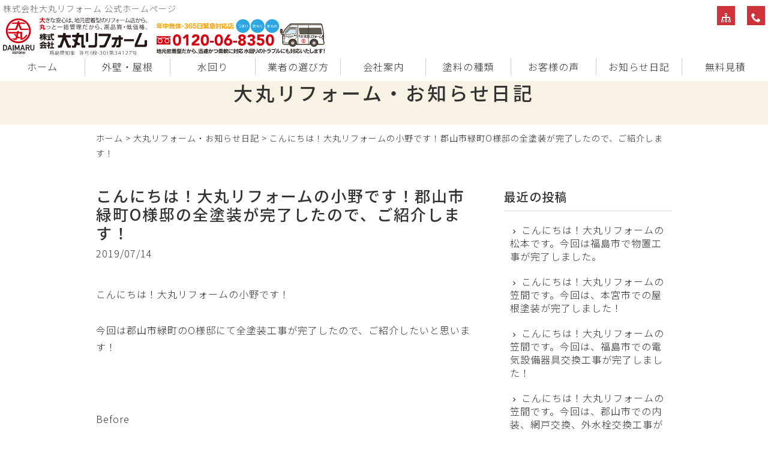

--- FILE ---
content_type: text/html; charset=UTF-8
request_url: https://xn--jckte8ayb1fx15s18pb5gst3e.com/blog/4267.html
body_size: 7119
content:
<!DOCTYPE html>
<html lang="ja">
<head>
<meta charset="UTF-8" />
<meta name="viewport" content="width=device-width, initial-scale=1.0, minimum-scale=1.0, maximum-scale=5.0, user-scalable=yes">
<!--[if IE]>
<meta http-equiv="X-UA-Compatible" content="IE=edge,chrome=1">
<![endif]-->
<title>こんにちは！大丸リフォームの小野です！郡山市緑町O様邸の全塗装が完了したので、ご紹介します！ | 年中無休 緊急対応店 (株)大丸リフォーム（福島 郡山 白河 いわき）|雨漏り お風呂 (外壁)塗装 給湯器 システムバス システムキッチン</title>
<link rel="alternate" type="application/rss+xml" title="RSS 2.0" href="https://xn--jckte8ayb1fx15s18pb5gst3e.com/feed" />
<link rel="pingback" href="https://xn--jckte8ayb1fx15s18pb5gst3e.com/xmlrpc.php" />
<link rel="stylesheet" href="https://fonts.googleapis.com/earlyaccess/notosansjp.css" />
<link href="https://fonts.googleapis.com/icon?family=Material+Icons" rel="stylesheet" />
<link rel="stylesheet" media="all" href="https://xn--jckte8ayb1fx15s18pb5gst3e.com/wp-content/themes/39pack/style.css">
<link rel="stylesheet" media="print" href="https://xn--jckte8ayb1fx15s18pb5gst3e.com/wp-content/themes/39pack/css/print.css" />
<!--<link rel="shortcut icon" type="image/vnd.microsoft.icon" href="https://xn--jckte8ayb1fx15s18pb5gst3e.com/wp-content/themes/39pack/img/favicon.ico" />-->

<!-- All In One SEO Pack 3.6.2[282,408] -->
<script type="application/ld+json" class="aioseop-schema">{"@context":"https://schema.org","@graph":[{"@type":"Organization","@id":"https://xn--jckte8ayb1fx15s18pb5gst3e.com/#organization","url":"https://xn--jckte8ayb1fx15s18pb5gst3e.com/","name":"年中無休 緊急対応店 (株)大丸リフォーム（福島 郡山 白河 いわき）|雨漏り お風呂 (外壁)塗装 給湯器 システムバス システムキッチン","sameAs":[]},{"@type":"WebSite","@id":"https://xn--jckte8ayb1fx15s18pb5gst3e.com/#website","url":"https://xn--jckte8ayb1fx15s18pb5gst3e.com/","name":"年中無休 緊急対応店 (株)大丸リフォーム（福島 郡山 白河 いわき）|雨漏り お風呂 (外壁)塗装 給湯器 システムバス システムキッチン","publisher":{"@id":"https://xn--jckte8ayb1fx15s18pb5gst3e.com/#organization"}},{"@type":"WebPage","@id":"https://xn--jckte8ayb1fx15s18pb5gst3e.com/blog/4267.html#webpage","url":"https://xn--jckte8ayb1fx15s18pb5gst3e.com/blog/4267.html","inLanguage":"ja","name":"こんにちは！大丸リフォームの小野です！郡山市緑町O様邸の全塗装が完了したので、ご紹介します！","isPartOf":{"@id":"https://xn--jckte8ayb1fx15s18pb5gst3e.com/#website"},"breadcrumb":{"@id":"https://xn--jckte8ayb1fx15s18pb5gst3e.com/blog/4267.html#breadcrumblist"},"image":{"@type":"ImageObject","@id":"https://xn--jckte8ayb1fx15s18pb5gst3e.com/blog/4267.html#primaryimage","url":"https://xn--jckte8ayb1fx15s18pb5gst3e.com/wp-content/uploads/2019/07/A8824C05-75C6-44EF-8039-F7427D726873.jpeg","width":1478,"height":1108},"primaryImageOfPage":{"@id":"https://xn--jckte8ayb1fx15s18pb5gst3e.com/blog/4267.html#primaryimage"},"datePublished":"2019-07-14T09:10:05+00:00","dateModified":"2019-07-14T09:10:05+00:00"},{"@type":"Article","@id":"https://xn--jckte8ayb1fx15s18pb5gst3e.com/blog/4267.html#article","isPartOf":{"@id":"https://xn--jckte8ayb1fx15s18pb5gst3e.com/blog/4267.html#webpage"},"author":{"@id":"https://xn--jckte8ayb1fx15s18pb5gst3e.com/author/webmaster#author"},"headline":"こんにちは！大丸リフォームの小野です！郡山市緑町O様邸の全塗装が完了したので、ご紹介します！","datePublished":"2019-07-14T09:10:05+00:00","dateModified":"2019-07-14T09:10:05+00:00","commentCount":0,"mainEntityOfPage":{"@id":"https://xn--jckte8ayb1fx15s18pb5gst3e.com/blog/4267.html#webpage"},"publisher":{"@id":"https://xn--jckte8ayb1fx15s18pb5gst3e.com/#organization"},"articleSection":"大丸リフォーム・お知らせ日記","image":{"@type":"ImageObject","@id":"https://xn--jckte8ayb1fx15s18pb5gst3e.com/blog/4267.html#primaryimage","url":"https://xn--jckte8ayb1fx15s18pb5gst3e.com/wp-content/uploads/2019/07/A8824C05-75C6-44EF-8039-F7427D726873.jpeg","width":1478,"height":1108}},{"@type":"Person","@id":"https://xn--jckte8ayb1fx15s18pb5gst3e.com/author/webmaster#author","name":"大丸リフォーム福島","sameAs":[],"image":{"@type":"ImageObject","@id":"https://xn--jckte8ayb1fx15s18pb5gst3e.com/#personlogo","url":"https://secure.gravatar.com/avatar/a4a796fc0396000b63a6c1c6bbae2dae?s=96&d=mm&r=g","width":96,"height":96,"caption":"大丸リフォーム福島"}},{"@type":"BreadcrumbList","@id":"https://xn--jckte8ayb1fx15s18pb5gst3e.com/blog/4267.html#breadcrumblist","itemListElement":[{"@type":"ListItem","position":1,"item":{"@type":"WebPage","@id":"https://xn--jckte8ayb1fx15s18pb5gst3e.com/","url":"https://xn--jckte8ayb1fx15s18pb5gst3e.com/","name":"年中無休 緊急対応店 (株)大丸リフォーム（福島 郡山 白河 いわき）|雨漏り お風呂 (外壁)塗装 給湯器 システムバス システムキッチン "}},{"@type":"ListItem","position":2,"item":{"@type":"WebPage","@id":"https://xn--jckte8ayb1fx15s18pb5gst3e.com/blog/4267.html","url":"https://xn--jckte8ayb1fx15s18pb5gst3e.com/blog/4267.html","name":"こんにちは！大丸リフォームの小野です！郡山市緑町O様邸の全塗装が完了したので、ご紹介します！"}}]}]}</script>
<link rel="canonical" href="https://xn--jckte8ayb1fx15s18pb5gst3e.com/blog/4267.html" />
<!-- All In One SEO Pack -->
<link rel='dns-prefetch' href='//s.w.org' />
<link rel="alternate" type="application/rss+xml" title="年中無休 緊急対応店 (株)大丸リフォーム（福島 郡山 白河 いわき）|雨漏り お風呂 (外壁)塗装 給湯器 システムバス システムキッチン &raquo; こんにちは！大丸リフォームの小野です！郡山市緑町O様邸の全塗装が完了したので、ご紹介します！ のコメントのフィード" href="https://xn--jckte8ayb1fx15s18pb5gst3e.com/blog/4267.html/feed" />
<link rel='stylesheet' id='jquery.lightbox.min.css-css'  href='https://xn--jckte8ayb1fx15s18pb5gst3e.com/wp-content/plugins/wp-jquery-lightbox/styles/lightbox.min.css?ver=1.4.8' type='text/css' media='all' />
<script type='text/javascript' src='https://xn--jckte8ayb1fx15s18pb5gst3e.com/wp-includes/js/jquery/jquery.js?ver=1.12.4'></script>
<script type='text/javascript' src='https://xn--jckte8ayb1fx15s18pb5gst3e.com/wp-includes/js/jquery/jquery-migrate.min.js?ver=1.4.1'></script>
<link rel='https://api.w.org/' href='https://xn--jckte8ayb1fx15s18pb5gst3e.com/wp-json/' />
<link rel="EditURI" type="application/rsd+xml" title="RSD" href="https://xn--jckte8ayb1fx15s18pb5gst3e.com/xmlrpc.php?rsd" />
<link rel='prev' title='こんにちは！大丸リフォームの吉田です。今回は飯坂町O様邸で外壁塗装の工事が終了しましたのでご紹介します！' href='https://xn--jckte8ayb1fx15s18pb5gst3e.com/blog/4263.html' />
<link rel='next' title='こんにちは！大丸リフォームの吉田です。今回は本宮市H様邸の屋根工事が終了しましたのでご紹介します！' href='https://xn--jckte8ayb1fx15s18pb5gst3e.com/blog/4285.html' />
<link rel='shortlink' href='https://xn--jckte8ayb1fx15s18pb5gst3e.com/?p=4267' />
<link rel="alternate" type="application/json+oembed" href="https://xn--jckte8ayb1fx15s18pb5gst3e.com/wp-json/oembed/1.0/embed?url=https%3A%2F%2Fxn--jckte8ayb1fx15s18pb5gst3e.com%2Fblog%2F4267.html" />
<link rel="alternate" type="text/xml+oembed" href="https://xn--jckte8ayb1fx15s18pb5gst3e.com/wp-json/oembed/1.0/embed?url=https%3A%2F%2Fxn--jckte8ayb1fx15s18pb5gst3e.com%2Fblog%2F4267.html&#038;format=xml" />
<script type="text/javascript">
	window._se_plugin_version = '8.1.9';
</script>
</head>
<body class="post-template-default single single-post postid-4267 single-format-standard">

	
<div class="wrapHead fixed">
<header id="top">
<h1>株式会社大丸リフォーム 公式ホームページ</h1>
			<div class="classic-text-widget"><div class="title"><a href="https://xn--jckte8ayb1fx15s18pb5gst3e.com/"><img src="https://xn--jckte8ayb1fx15s18pb5gst3e.com/wp-content/themes/39pack/img/title.svg" width="312" alt="大丸リフォーム福島" class="logo" /></a><img src="https://xn--jckte8ayb1fx15s18pb5gst3e.com/wp-content/themes/39pack/img/tel.svg" width="352" alt="大丸リフォーム福島" class="tel" /></div>
</div>
		<p class="menu"><a class="open" href="#nav"><span class="icon-menu5"></span><span class="tx">メニュー</span></a></p>
<nav id="nav">
<div class="head">
<h3>メニュー</h3>
<p class="close"><a href="javascript:$.pageslide.close()">×<span class="tx">閉じる</span></a></p>
</div>
<ul id="primary" class="menu"><li id="menu-item-7" class="menu-item menu-item-type-custom menu-item-object-custom menu-item-home menu-item-7"><a title="ホーム" href="https://xn--jckte8ayb1fx15s18pb5gst3e.com/">ホーム</a></li>
<li id="menu-item-10" class="menu-item menu-item-type-taxonomy menu-item-object-category menu-item-10"><a title="外壁・屋根" href="https://xn--jckte8ayb1fx15s18pb5gst3e.com/outside">外壁・屋根</a></li>
<li id="menu-item-11" class="menu-item menu-item-type-taxonomy menu-item-object-category menu-item-11"><a title="水回り" href="https://xn--jckte8ayb1fx15s18pb5gst3e.com/inside">水回り</a></li>
<li id="menu-item-12" class="menu-item menu-item-type-taxonomy menu-item-object-category menu-item-12"><a title="業者の選び方" href="https://xn--jckte8ayb1fx15s18pb5gst3e.com/choice">業者の選び方</a></li>
<li id="menu-item-13" class="menu-item menu-item-type-taxonomy menu-item-object-category menu-item-13"><a title="会社案内" href="https://xn--jckte8ayb1fx15s18pb5gst3e.com/company">会社案内</a></li>
<li id="menu-item-14" class="menu-item menu-item-type-taxonomy menu-item-object-category menu-item-14"><a title="塗料の種類" href="https://xn--jckte8ayb1fx15s18pb5gst3e.com/paint">塗料の種類</a></li>
<li id="menu-item-7022" class="menu-item menu-item-type-taxonomy menu-item-object-category menu-item-7022"><a title="お客様の声" href="https://xn--jckte8ayb1fx15s18pb5gst3e.com/voice">お客様の声</a></li>
<li id="menu-item-15" class="menu-item menu-item-type-taxonomy menu-item-object-category current-post-ancestor current-menu-parent current-post-parent menu-item-15"><a title="大丸リフォーム・お知らせ日記" href="https://xn--jckte8ayb1fx15s18pb5gst3e.com/blog">お知らせ日記</a></li>
<li id="menu-item-7325" class="menu-item menu-item-type-post_type menu-item-object-page menu-item-7325"><a title="無料見積" href="https://xn--jckte8ayb1fx15s18pb5gst3e.com/estimate">無料見積</a></li>
</ul><ul id="secondary" class="menu"><li id="menu-item-16" class="sitemap menu-item menu-item-type-post_type menu-item-object-page menu-item-16"><a title="サイトマップ" href="https://xn--jckte8ayb1fx15s18pb5gst3e.com/sitemap" class="tt"><span class="tx">サイトマップ</span></a></li>
<li id="menu-item-18" class="phone menu-item menu-item-type-custom menu-item-object-custom menu-item-18"><a title="電話でお問い合わせ" href="tel:0120-06-8350" class="tt"><span class="tx">電話でお問い合わせ</span></a></li>
</ul></nav>
</header>
</div><!-- .wrapHead -->
<div class="eyecach title">
<h1>大丸リフォーム・お知らせ日記<span></span></h1></div><!-- .eyecach -->


<div id="contents">
<div class="wrap">
<p class="pankz"><!-- Breadcrumb NavXT 6.4.0 -->
<a title="年中無休 緊急対応店 (株)大丸リフォーム（福島 郡山 白河 いわき）|雨漏り お風呂 (外壁)塗装 給湯器 システムバス システムキッチン" href="https://xn--jckte8ayb1fx15s18pb5gst3e.com">ホーム</a> &gt; <a title="大丸リフォーム・お知らせ日記" href="https://xn--jckte8ayb1fx15s18pb5gst3e.com/blog">大丸リフォーム・お知らせ日記</a> &gt; <span property="itemListElement" typeof="ListItem"><span property="name">こんにちは！大丸リフォームの小野です！郡山市緑町O様邸の全塗装が完了したので、ご紹介します！</span><meta property="position" content="3"></span></p>
</div><!-- .wrap -->


<!-- お知らせ・ブログ -->
<div class="wrap">
<div id="main">
<section id="post-4267" class="post blog">
<h1 class="post_title">こんにちは！大丸リフォームの小野です！郡山市緑町O様邸の全塗装が完了したので、ご紹介します！</h1>
<ul class="post_meta">
<li class="post_date">2019/07/14</li>
</ul>
<p>こんにちは！大丸リフォームの小野です！</p>
<p>今回は郡山市緑町のO様邸にて全塗装工事が完了したので、ご紹介したいと思います！</p>
<p>&nbsp;</p>
<p>Before</p>
<p><img class="alignnone size-large wp-image-4271" src="https://xn--jckte8ayb1fx15s18pb5gst3e.com/wp-content/uploads/2019/07/301A02EB-359E-4298-8AFC-5B276053C4EB-960x1281.jpeg" alt="" width="960" height="1281" srcset="https://xn--jckte8ayb1fx15s18pb5gst3e.com/wp-content/uploads/2019/07/301A02EB-359E-4298-8AFC-5B276053C4EB-960x1281.jpeg 960w, https://xn--jckte8ayb1fx15s18pb5gst3e.com/wp-content/uploads/2019/07/301A02EB-359E-4298-8AFC-5B276053C4EB-480x640.jpeg 480w, https://xn--jckte8ayb1fx15s18pb5gst3e.com/wp-content/uploads/2019/07/301A02EB-359E-4298-8AFC-5B276053C4EB-768x1024.jpeg 768w, https://xn--jckte8ayb1fx15s18pb5gst3e.com/wp-content/uploads/2019/07/301A02EB-359E-4298-8AFC-5B276053C4EB.jpeg 1108w" sizes="(max-width: 960px) 100vw, 960px" /><img class="alignnone size-large wp-image-4273" src="https://xn--jckte8ayb1fx15s18pb5gst3e.com/wp-content/uploads/2019/07/B7C4CBF9-C819-4302-9304-B69A4CB17594-960x1281.jpeg" alt="" width="960" height="1281" srcset="https://xn--jckte8ayb1fx15s18pb5gst3e.com/wp-content/uploads/2019/07/B7C4CBF9-C819-4302-9304-B69A4CB17594-960x1281.jpeg 960w, https://xn--jckte8ayb1fx15s18pb5gst3e.com/wp-content/uploads/2019/07/B7C4CBF9-C819-4302-9304-B69A4CB17594-480x640.jpeg 480w, https://xn--jckte8ayb1fx15s18pb5gst3e.com/wp-content/uploads/2019/07/B7C4CBF9-C819-4302-9304-B69A4CB17594-768x1024.jpeg 768w, https://xn--jckte8ayb1fx15s18pb5gst3e.com/wp-content/uploads/2019/07/B7C4CBF9-C819-4302-9304-B69A4CB17594.jpeg 1108w" sizes="(max-width: 960px) 100vw, 960px" /><img class="alignnone size-large wp-image-4268" src="https://xn--jckte8ayb1fx15s18pb5gst3e.com/wp-content/uploads/2019/07/41305EF5-04F1-40F0-BFAE-7CC34867FF7C-e1563094118556-960x1280.jpeg" alt="" width="960" height="1280" srcset="https://xn--jckte8ayb1fx15s18pb5gst3e.com/wp-content/uploads/2019/07/41305EF5-04F1-40F0-BFAE-7CC34867FF7C-e1563094118556-960x1280.jpeg 960w, https://xn--jckte8ayb1fx15s18pb5gst3e.com/wp-content/uploads/2019/07/41305EF5-04F1-40F0-BFAE-7CC34867FF7C-e1563094118556-480x640.jpeg 480w, https://xn--jckte8ayb1fx15s18pb5gst3e.com/wp-content/uploads/2019/07/41305EF5-04F1-40F0-BFAE-7CC34867FF7C-e1563094118556-768x1024.jpeg 768w" sizes="(max-width: 960px) 100vw, 960px" /><img class="alignnone size-large wp-image-4269" src="https://xn--jckte8ayb1fx15s18pb5gst3e.com/wp-content/uploads/2019/07/69CBC26F-571C-46F3-B5EA-5341AF259BBF-e1563094103872-960x1280.jpeg" alt="" width="960" height="1280" srcset="https://xn--jckte8ayb1fx15s18pb5gst3e.com/wp-content/uploads/2019/07/69CBC26F-571C-46F3-B5EA-5341AF259BBF-e1563094103872-960x1280.jpeg 960w, https://xn--jckte8ayb1fx15s18pb5gst3e.com/wp-content/uploads/2019/07/69CBC26F-571C-46F3-B5EA-5341AF259BBF-e1563094103872-480x640.jpeg 480w, https://xn--jckte8ayb1fx15s18pb5gst3e.com/wp-content/uploads/2019/07/69CBC26F-571C-46F3-B5EA-5341AF259BBF-e1563094103872-768x1024.jpeg 768w" sizes="(max-width: 960px) 100vw, 960px" /><img class="alignnone size-large wp-image-4272" src="https://xn--jckte8ayb1fx15s18pb5gst3e.com/wp-content/uploads/2019/07/5AC25BFF-01A4-4BC8-B060-6CBD65946DFA-e1563094073641-960x1280.jpeg" alt="" width="960" height="1280" srcset="https://xn--jckte8ayb1fx15s18pb5gst3e.com/wp-content/uploads/2019/07/5AC25BFF-01A4-4BC8-B060-6CBD65946DFA-e1563094073641-960x1280.jpeg 960w, https://xn--jckte8ayb1fx15s18pb5gst3e.com/wp-content/uploads/2019/07/5AC25BFF-01A4-4BC8-B060-6CBD65946DFA-e1563094073641-480x640.jpeg 480w, https://xn--jckte8ayb1fx15s18pb5gst3e.com/wp-content/uploads/2019/07/5AC25BFF-01A4-4BC8-B060-6CBD65946DFA-e1563094073641-768x1024.jpeg 768w" sizes="(max-width: 960px) 100vw, 960px" /></p>
<p><img class="alignnone size-large wp-image-4282" src="https://xn--jckte8ayb1fx15s18pb5gst3e.com/wp-content/uploads/2019/07/5C9971C6-A8CA-4863-87F4-0B30DD8B828E-960x1281.jpeg" alt="" width="960" height="1281" srcset="https://xn--jckte8ayb1fx15s18pb5gst3e.com/wp-content/uploads/2019/07/5C9971C6-A8CA-4863-87F4-0B30DD8B828E-960x1281.jpeg 960w, https://xn--jckte8ayb1fx15s18pb5gst3e.com/wp-content/uploads/2019/07/5C9971C6-A8CA-4863-87F4-0B30DD8B828E-480x640.jpeg 480w, https://xn--jckte8ayb1fx15s18pb5gst3e.com/wp-content/uploads/2019/07/5C9971C6-A8CA-4863-87F4-0B30DD8B828E-768x1024.jpeg 768w, https://xn--jckte8ayb1fx15s18pb5gst3e.com/wp-content/uploads/2019/07/5C9971C6-A8CA-4863-87F4-0B30DD8B828E.jpeg 1108w" sizes="(max-width: 960px) 100vw, 960px" /></p>
<p>屋根と外壁の塗膜が落ち、防水効果が切れ黒ズミ箇所が多くありました！</p>
<p>屋根は色も落ちていて、素材も傷んでいました！</p>
<p>軒天も2箇所ほど外れている部分がありました！</p>
<p>&nbsp;</p>
<p>&nbsp;</p>
<p>After</p>
<p><img class="alignnone size-large wp-image-4274" src="https://xn--jckte8ayb1fx15s18pb5gst3e.com/wp-content/uploads/2019/07/FB05AACD-99A0-4CA6-AB6B-2DBC0DB9856D-960x1281.jpeg" alt="" width="960" height="1281" srcset="https://xn--jckte8ayb1fx15s18pb5gst3e.com/wp-content/uploads/2019/07/FB05AACD-99A0-4CA6-AB6B-2DBC0DB9856D-960x1281.jpeg 960w, https://xn--jckte8ayb1fx15s18pb5gst3e.com/wp-content/uploads/2019/07/FB05AACD-99A0-4CA6-AB6B-2DBC0DB9856D-480x640.jpeg 480w, https://xn--jckte8ayb1fx15s18pb5gst3e.com/wp-content/uploads/2019/07/FB05AACD-99A0-4CA6-AB6B-2DBC0DB9856D-768x1024.jpeg 768w, https://xn--jckte8ayb1fx15s18pb5gst3e.com/wp-content/uploads/2019/07/FB05AACD-99A0-4CA6-AB6B-2DBC0DB9856D.jpeg 1108w" sizes="(max-width: 960px) 100vw, 960px" /><img class="alignnone size-large wp-image-4275" src="https://xn--jckte8ayb1fx15s18pb5gst3e.com/wp-content/uploads/2019/07/A106BC0F-82D6-4501-93FF-6AD26EA37B53-960x1281.jpeg" alt="" width="960" height="1281" srcset="https://xn--jckte8ayb1fx15s18pb5gst3e.com/wp-content/uploads/2019/07/A106BC0F-82D6-4501-93FF-6AD26EA37B53-960x1281.jpeg 960w, https://xn--jckte8ayb1fx15s18pb5gst3e.com/wp-content/uploads/2019/07/A106BC0F-82D6-4501-93FF-6AD26EA37B53-480x640.jpeg 480w, https://xn--jckte8ayb1fx15s18pb5gst3e.com/wp-content/uploads/2019/07/A106BC0F-82D6-4501-93FF-6AD26EA37B53-768x1024.jpeg 768w, https://xn--jckte8ayb1fx15s18pb5gst3e.com/wp-content/uploads/2019/07/A106BC0F-82D6-4501-93FF-6AD26EA37B53.jpeg 1108w" sizes="(max-width: 960px) 100vw, 960px" /><img class="alignnone size-large wp-image-4276" src="https://xn--jckte8ayb1fx15s18pb5gst3e.com/wp-content/uploads/2019/07/A8824C05-75C6-44EF-8039-F7427D726873-960x720.jpeg" alt="" width="960" height="720" srcset="https://xn--jckte8ayb1fx15s18pb5gst3e.com/wp-content/uploads/2019/07/A8824C05-75C6-44EF-8039-F7427D726873-960x720.jpeg 960w, https://xn--jckte8ayb1fx15s18pb5gst3e.com/wp-content/uploads/2019/07/A8824C05-75C6-44EF-8039-F7427D726873-480x360.jpeg 480w, https://xn--jckte8ayb1fx15s18pb5gst3e.com/wp-content/uploads/2019/07/A8824C05-75C6-44EF-8039-F7427D726873-768x576.jpeg 768w, https://xn--jckte8ayb1fx15s18pb5gst3e.com/wp-content/uploads/2019/07/A8824C05-75C6-44EF-8039-F7427D726873.jpeg 1478w" sizes="(max-width: 960px) 100vw, 960px" /><img class="alignnone size-large wp-image-4277" src="https://xn--jckte8ayb1fx15s18pb5gst3e.com/wp-content/uploads/2019/07/654EDC21-4785-4212-BA91-47885123B159-960x720.jpeg" alt="" width="960" height="720" srcset="https://xn--jckte8ayb1fx15s18pb5gst3e.com/wp-content/uploads/2019/07/654EDC21-4785-4212-BA91-47885123B159-960x720.jpeg 960w, https://xn--jckte8ayb1fx15s18pb5gst3e.com/wp-content/uploads/2019/07/654EDC21-4785-4212-BA91-47885123B159-480x360.jpeg 480w, https://xn--jckte8ayb1fx15s18pb5gst3e.com/wp-content/uploads/2019/07/654EDC21-4785-4212-BA91-47885123B159-768x576.jpeg 768w, https://xn--jckte8ayb1fx15s18pb5gst3e.com/wp-content/uploads/2019/07/654EDC21-4785-4212-BA91-47885123B159.jpeg 1478w" sizes="(max-width: 960px) 100vw, 960px" /><img class="alignnone size-large wp-image-4278" src="https://xn--jckte8ayb1fx15s18pb5gst3e.com/wp-content/uploads/2019/07/95F99120-F415-4B55-9A5F-86E743DC945A-960x720.jpeg" alt="" width="960" height="720" srcset="https://xn--jckte8ayb1fx15s18pb5gst3e.com/wp-content/uploads/2019/07/95F99120-F415-4B55-9A5F-86E743DC945A-960x720.jpeg 960w, https://xn--jckte8ayb1fx15s18pb5gst3e.com/wp-content/uploads/2019/07/95F99120-F415-4B55-9A5F-86E743DC945A-480x360.jpeg 480w, https://xn--jckte8ayb1fx15s18pb5gst3e.com/wp-content/uploads/2019/07/95F99120-F415-4B55-9A5F-86E743DC945A-768x576.jpeg 768w, https://xn--jckte8ayb1fx15s18pb5gst3e.com/wp-content/uploads/2019/07/95F99120-F415-4B55-9A5F-86E743DC945A.jpeg 1478w" sizes="(max-width: 960px) 100vw, 960px" /></p>
<p>&nbsp;</p>
<p><img class="alignnone size-large wp-image-4283" src="https://xn--jckte8ayb1fx15s18pb5gst3e.com/wp-content/uploads/2019/07/B094339D-0209-4CB1-921F-7772B28EC6C7-960x1281.jpeg" alt="" width="960" height="1281" srcset="https://xn--jckte8ayb1fx15s18pb5gst3e.com/wp-content/uploads/2019/07/B094339D-0209-4CB1-921F-7772B28EC6C7-960x1281.jpeg 960w, https://xn--jckte8ayb1fx15s18pb5gst3e.com/wp-content/uploads/2019/07/B094339D-0209-4CB1-921F-7772B28EC6C7-480x640.jpeg 480w, https://xn--jckte8ayb1fx15s18pb5gst3e.com/wp-content/uploads/2019/07/B094339D-0209-4CB1-921F-7772B28EC6C7-768x1024.jpeg 768w, https://xn--jckte8ayb1fx15s18pb5gst3e.com/wp-content/uploads/2019/07/B094339D-0209-4CB1-921F-7772B28EC6C7.jpeg 1108w" sizes="(max-width: 960px) 100vw, 960px" /></p>
<p>屋根、外壁ともに既存色で塗装！</p>
<p>屋根はヤネフレッシュ、外壁はダイナミックトップという塗料を使用しました！</p>
<p>軒天補修後、軒天、雨樋、破風部分も塗装しました！</p>
<p>&nbsp;</p>
<p>&nbsp;</p>
<p>増税前ということで、次々とリフォームのご依頼をいただいています！</p>
<p>工事時期は少し先ですが、まだ空きがあります！</p>
<p>お見積もりは無料ですので、まずは一度お問い合わせください！</p>
</section>
</div><!-- #main -->
<div id="side">



<section class="widget">
<h2>最近の投稿</h2>
<ul>
<li><a href="https://xn--jckte8ayb1fx15s18pb5gst3e.com/blog/19893.html">こんにちは！大丸リフォームの松本です。今回は福島市で物置工事が完了しました。</a></li>
<li><a href="https://xn--jckte8ayb1fx15s18pb5gst3e.com/blog/19875.html">こんにちは！大丸リフォームの笠間です。今回は、本宮市での屋根塗装が完了しました！</a></li>
<li><a href="https://xn--jckte8ayb1fx15s18pb5gst3e.com/blog/19843.html">こんにちは！大丸リフォームの笠間です。今回は、福島市での電気設備器具交換工事が完了しました！</a></li>
<li><a href="https://xn--jckte8ayb1fx15s18pb5gst3e.com/blog/19830.html">こんにちは！大丸リフォームの笠間です。今回は、郡山市での内装、網戸交換、外水栓交換工事が完了しました！</a></li>
<li><a href="https://xn--jckte8ayb1fx15s18pb5gst3e.com/blog/19816.html">こんにちは！大丸リフォームの笠間です。今回は、福島市での風呂、洗面台交換工事が完了しました！</a></li>
<li><a href="https://xn--jckte8ayb1fx15s18pb5gst3e.com/blog/19797.html">こんにちは！大丸リフォームの笠間です。今回は、郡山市での外構工事が完了しました！</a></li>
<li><a href="https://xn--jckte8ayb1fx15s18pb5gst3e.com/blog/19777.html">こんにちは！大丸リフォームの笠間です。今回は、福島市での全塗装、ポリカ交換、帯板金が完了しました！</a></li>
<li><a href="https://xn--jckte8ayb1fx15s18pb5gst3e.com/blog/19753.html">こんにちは！大丸リフォームの松本です。今回は福島市でベランダ板金工事が完了しました。</a></li>
<li><a href="https://xn--jckte8ayb1fx15s18pb5gst3e.com/blog/19752.html">こんにちは！大丸リフォームの鈴木です。今回は南相馬市の換気扇交換が完了したのでお知らせです。</a></li>
<li><a href="https://xn--jckte8ayb1fx15s18pb5gst3e.com/blog/19739.html">こんにちは！大丸リフォームの鈴木です。今回は福島市の屋根工事が完了したのでお知らせです。</a></li>
</ul>
</section>

<section class="widget">
<h2>月別投稿一覧</h2>
<select name="archive-dropdown" onChange='document.location.href=this.options[this.selectedIndex].value;' class="archive-dropdown">
<option value="">月を選択</option> 
	<option value='https://xn--jckte8ayb1fx15s18pb5gst3e.com/date/2026/01?cat=8'> 2026年1月 &nbsp;(7)</option>
	<option value='https://xn--jckte8ayb1fx15s18pb5gst3e.com/date/2025/12?cat=8'> 2025年12月 &nbsp;(5)</option>
	<option value='https://xn--jckte8ayb1fx15s18pb5gst3e.com/date/2025/11?cat=8'> 2025年11月 &nbsp;(3)</option>
	<option value='https://xn--jckte8ayb1fx15s18pb5gst3e.com/date/2025/10?cat=8'> 2025年10月 &nbsp;(5)</option>
	<option value='https://xn--jckte8ayb1fx15s18pb5gst3e.com/date/2025/09?cat=8'> 2025年9月 &nbsp;(2)</option>
	<option value='https://xn--jckte8ayb1fx15s18pb5gst3e.com/date/2025/08?cat=8'> 2025年8月 &nbsp;(3)</option>
	<option value='https://xn--jckte8ayb1fx15s18pb5gst3e.com/date/2025/07?cat=8'> 2025年7月 &nbsp;(6)</option>
	<option value='https://xn--jckte8ayb1fx15s18pb5gst3e.com/date/2025/06?cat=8'> 2025年6月 &nbsp;(5)</option>
	<option value='https://xn--jckte8ayb1fx15s18pb5gst3e.com/date/2025/05?cat=8'> 2025年5月 &nbsp;(6)</option>
	<option value='https://xn--jckte8ayb1fx15s18pb5gst3e.com/date/2025/04?cat=8'> 2025年4月 &nbsp;(14)</option>
	<option value='https://xn--jckte8ayb1fx15s18pb5gst3e.com/date/2025/03?cat=8'> 2025年3月 &nbsp;(9)</option>
	<option value='https://xn--jckte8ayb1fx15s18pb5gst3e.com/date/2025/02?cat=8'> 2025年2月 &nbsp;(7)</option>
	<option value='https://xn--jckte8ayb1fx15s18pb5gst3e.com/date/2025/01?cat=8'> 2025年1月 &nbsp;(1)</option>
	<option value='https://xn--jckte8ayb1fx15s18pb5gst3e.com/date/2024/12?cat=8'> 2024年12月 &nbsp;(17)</option>
	<option value='https://xn--jckte8ayb1fx15s18pb5gst3e.com/date/2024/11?cat=8'> 2024年11月 &nbsp;(13)</option>
	<option value='https://xn--jckte8ayb1fx15s18pb5gst3e.com/date/2024/10?cat=8'> 2024年10月 &nbsp;(1)</option>
	<option value='https://xn--jckte8ayb1fx15s18pb5gst3e.com/date/2024/09?cat=8'> 2024年9月 &nbsp;(5)</option>
	<option value='https://xn--jckte8ayb1fx15s18pb5gst3e.com/date/2024/08?cat=8'> 2024年8月 &nbsp;(8)</option>
	<option value='https://xn--jckte8ayb1fx15s18pb5gst3e.com/date/2024/07?cat=8'> 2024年7月 &nbsp;(6)</option>
	<option value='https://xn--jckte8ayb1fx15s18pb5gst3e.com/date/2024/06?cat=8'> 2024年6月 &nbsp;(10)</option>
	<option value='https://xn--jckte8ayb1fx15s18pb5gst3e.com/date/2024/05?cat=8'> 2024年5月 &nbsp;(11)</option>
	<option value='https://xn--jckte8ayb1fx15s18pb5gst3e.com/date/2024/04?cat=8'> 2024年4月 &nbsp;(10)</option>
	<option value='https://xn--jckte8ayb1fx15s18pb5gst3e.com/date/2024/03?cat=8'> 2024年3月 &nbsp;(9)</option>
	<option value='https://xn--jckte8ayb1fx15s18pb5gst3e.com/date/2024/02?cat=8'> 2024年2月 &nbsp;(7)</option>
	<option value='https://xn--jckte8ayb1fx15s18pb5gst3e.com/date/2024/01?cat=8'> 2024年1月 &nbsp;(11)</option>
	<option value='https://xn--jckte8ayb1fx15s18pb5gst3e.com/date/2023/12?cat=8'> 2023年12月 &nbsp;(12)</option>
	<option value='https://xn--jckte8ayb1fx15s18pb5gst3e.com/date/2023/11?cat=8'> 2023年11月 &nbsp;(12)</option>
	<option value='https://xn--jckte8ayb1fx15s18pb5gst3e.com/date/2023/10?cat=8'> 2023年10月 &nbsp;(19)</option>
	<option value='https://xn--jckte8ayb1fx15s18pb5gst3e.com/date/2023/09?cat=8'> 2023年9月 &nbsp;(12)</option>
	<option value='https://xn--jckte8ayb1fx15s18pb5gst3e.com/date/2023/08?cat=8'> 2023年8月 &nbsp;(9)</option>
	<option value='https://xn--jckte8ayb1fx15s18pb5gst3e.com/date/2023/07?cat=8'> 2023年7月 &nbsp;(9)</option>
	<option value='https://xn--jckte8ayb1fx15s18pb5gst3e.com/date/2023/06?cat=8'> 2023年6月 &nbsp;(5)</option>
	<option value='https://xn--jckte8ayb1fx15s18pb5gst3e.com/date/2023/05?cat=8'> 2023年5月 &nbsp;(9)</option>
	<option value='https://xn--jckte8ayb1fx15s18pb5gst3e.com/date/2023/04?cat=8'> 2023年4月 &nbsp;(5)</option>
	<option value='https://xn--jckte8ayb1fx15s18pb5gst3e.com/date/2023/03?cat=8'> 2023年3月 &nbsp;(11)</option>
	<option value='https://xn--jckte8ayb1fx15s18pb5gst3e.com/date/2023/02?cat=8'> 2023年2月 &nbsp;(3)</option>
	<option value='https://xn--jckte8ayb1fx15s18pb5gst3e.com/date/2023/01?cat=8'> 2023年1月 &nbsp;(12)</option>
	<option value='https://xn--jckte8ayb1fx15s18pb5gst3e.com/date/2022/12?cat=8'> 2022年12月 &nbsp;(4)</option>
	<option value='https://xn--jckte8ayb1fx15s18pb5gst3e.com/date/2022/11?cat=8'> 2022年11月 &nbsp;(8)</option>
	<option value='https://xn--jckte8ayb1fx15s18pb5gst3e.com/date/2022/10?cat=8'> 2022年10月 &nbsp;(7)</option>
	<option value='https://xn--jckte8ayb1fx15s18pb5gst3e.com/date/2022/09?cat=8'> 2022年9月 &nbsp;(12)</option>
	<option value='https://xn--jckte8ayb1fx15s18pb5gst3e.com/date/2022/08?cat=8'> 2022年8月 &nbsp;(15)</option>
	<option value='https://xn--jckte8ayb1fx15s18pb5gst3e.com/date/2022/07?cat=8'> 2022年7月 &nbsp;(28)</option>
	<option value='https://xn--jckte8ayb1fx15s18pb5gst3e.com/date/2022/06?cat=8'> 2022年6月 &nbsp;(22)</option>
	<option value='https://xn--jckte8ayb1fx15s18pb5gst3e.com/date/2022/05?cat=8'> 2022年5月 &nbsp;(18)</option>
	<option value='https://xn--jckte8ayb1fx15s18pb5gst3e.com/date/2022/04?cat=8'> 2022年4月 &nbsp;(15)</option>
	<option value='https://xn--jckte8ayb1fx15s18pb5gst3e.com/date/2022/03?cat=8'> 2022年3月 &nbsp;(35)</option>
	<option value='https://xn--jckte8ayb1fx15s18pb5gst3e.com/date/2022/02?cat=8'> 2022年2月 &nbsp;(4)</option>
	<option value='https://xn--jckte8ayb1fx15s18pb5gst3e.com/date/2022/01?cat=8'> 2022年1月 &nbsp;(13)</option>
	<option value='https://xn--jckte8ayb1fx15s18pb5gst3e.com/date/2021/12?cat=8'> 2021年12月 &nbsp;(17)</option>
	<option value='https://xn--jckte8ayb1fx15s18pb5gst3e.com/date/2021/11?cat=8'> 2021年11月 &nbsp;(15)</option>
	<option value='https://xn--jckte8ayb1fx15s18pb5gst3e.com/date/2021/10?cat=8'> 2021年10月 &nbsp;(26)</option>
	<option value='https://xn--jckte8ayb1fx15s18pb5gst3e.com/date/2021/09?cat=8'> 2021年9月 &nbsp;(26)</option>
	<option value='https://xn--jckte8ayb1fx15s18pb5gst3e.com/date/2021/08?cat=8'> 2021年8月 &nbsp;(31)</option>
	<option value='https://xn--jckte8ayb1fx15s18pb5gst3e.com/date/2021/07?cat=8'> 2021年7月 &nbsp;(44)</option>
	<option value='https://xn--jckte8ayb1fx15s18pb5gst3e.com/date/2021/06?cat=8'> 2021年6月 &nbsp;(31)</option>
	<option value='https://xn--jckte8ayb1fx15s18pb5gst3e.com/date/2021/05?cat=8'> 2021年5月 &nbsp;(42)</option>
	<option value='https://xn--jckte8ayb1fx15s18pb5gst3e.com/date/2021/04?cat=8'> 2021年4月 &nbsp;(37)</option>
	<option value='https://xn--jckte8ayb1fx15s18pb5gst3e.com/date/2021/03?cat=8'> 2021年3月 &nbsp;(35)</option>
	<option value='https://xn--jckte8ayb1fx15s18pb5gst3e.com/date/2021/02?cat=8'> 2021年2月 &nbsp;(28)</option>
	<option value='https://xn--jckte8ayb1fx15s18pb5gst3e.com/date/2021/01?cat=8'> 2021年1月 &nbsp;(36)</option>
	<option value='https://xn--jckte8ayb1fx15s18pb5gst3e.com/date/2020/12?cat=8'> 2020年12月 &nbsp;(21)</option>
	<option value='https://xn--jckte8ayb1fx15s18pb5gst3e.com/date/2020/11?cat=8'> 2020年11月 &nbsp;(36)</option>
	<option value='https://xn--jckte8ayb1fx15s18pb5gst3e.com/date/2020/10?cat=8'> 2020年10月 &nbsp;(23)</option>
	<option value='https://xn--jckte8ayb1fx15s18pb5gst3e.com/date/2020/09?cat=8'> 2020年9月 &nbsp;(39)</option>
	<option value='https://xn--jckte8ayb1fx15s18pb5gst3e.com/date/2020/08?cat=8'> 2020年8月 &nbsp;(24)</option>
	<option value='https://xn--jckte8ayb1fx15s18pb5gst3e.com/date/2020/07?cat=8'> 2020年7月 &nbsp;(29)</option>
	<option value='https://xn--jckte8ayb1fx15s18pb5gst3e.com/date/2020/06?cat=8'> 2020年6月 &nbsp;(33)</option>
	<option value='https://xn--jckte8ayb1fx15s18pb5gst3e.com/date/2020/05?cat=8'> 2020年5月 &nbsp;(34)</option>
	<option value='https://xn--jckte8ayb1fx15s18pb5gst3e.com/date/2020/04?cat=8'> 2020年4月 &nbsp;(37)</option>
	<option value='https://xn--jckte8ayb1fx15s18pb5gst3e.com/date/2020/03?cat=8'> 2020年3月 &nbsp;(36)</option>
	<option value='https://xn--jckte8ayb1fx15s18pb5gst3e.com/date/2020/02?cat=8'> 2020年2月 &nbsp;(41)</option>
	<option value='https://xn--jckte8ayb1fx15s18pb5gst3e.com/date/2020/01?cat=8'> 2020年1月 &nbsp;(12)</option>
	<option value='https://xn--jckte8ayb1fx15s18pb5gst3e.com/date/2019/12?cat=8'> 2019年12月 &nbsp;(15)</option>
	<option value='https://xn--jckte8ayb1fx15s18pb5gst3e.com/date/2019/11?cat=8'> 2019年11月 &nbsp;(17)</option>
	<option value='https://xn--jckte8ayb1fx15s18pb5gst3e.com/date/2019/10?cat=8'> 2019年10月 &nbsp;(19)</option>
	<option value='https://xn--jckte8ayb1fx15s18pb5gst3e.com/date/2019/09?cat=8'> 2019年9月 &nbsp;(29)</option>
	<option value='https://xn--jckte8ayb1fx15s18pb5gst3e.com/date/2019/08?cat=8'> 2019年8月 &nbsp;(41)</option>
	<option value='https://xn--jckte8ayb1fx15s18pb5gst3e.com/date/2019/07?cat=8'> 2019年7月 &nbsp;(29)</option>
	<option value='https://xn--jckte8ayb1fx15s18pb5gst3e.com/date/2019/06?cat=8'> 2019年6月 &nbsp;(20)</option>
	<option value='https://xn--jckte8ayb1fx15s18pb5gst3e.com/date/2019/05?cat=8'> 2019年5月 &nbsp;(69)</option>
	<option value='https://xn--jckte8ayb1fx15s18pb5gst3e.com/date/2019/04?cat=8'> 2019年4月 &nbsp;(20)</option>
	<option value='https://xn--jckte8ayb1fx15s18pb5gst3e.com/date/2019/03?cat=8'> 2019年3月 &nbsp;(56)</option>
	<option value='https://xn--jckte8ayb1fx15s18pb5gst3e.com/date/2019/02?cat=8'> 2019年2月 &nbsp;(17)</option>
	<option value='https://xn--jckte8ayb1fx15s18pb5gst3e.com/date/2019/01?cat=8'> 2019年1月 &nbsp;(7)</option>
	<option value='https://xn--jckte8ayb1fx15s18pb5gst3e.com/date/2018/12?cat=8'> 2018年12月 &nbsp;(24)</option>
	<option value='https://xn--jckte8ayb1fx15s18pb5gst3e.com/date/2018/11?cat=8'> 2018年11月 &nbsp;(23)</option>
	<option value='https://xn--jckte8ayb1fx15s18pb5gst3e.com/date/2018/10?cat=8'> 2018年10月 &nbsp;(28)</option>
	<option value='https://xn--jckte8ayb1fx15s18pb5gst3e.com/date/2018/09?cat=8'> 2018年9月 &nbsp;(37)</option>
	<option value='https://xn--jckte8ayb1fx15s18pb5gst3e.com/date/2018/08?cat=8'> 2018年8月 &nbsp;(21)</option>
	<option value='https://xn--jckte8ayb1fx15s18pb5gst3e.com/date/2018/07?cat=8'> 2018年7月 &nbsp;(38)</option>
</select>
</section>



</div><!-- #side --></div><!-- .wrap -->


			<div class="classic-text-widget"><div class="loan"><img src="https://xn--jckte8ayb1fx15s18pb5gst3e.com/wp-content/themes/39pack/img/icon_07.svg" width="40" alt="" />福島銀行、その他各種<b>リフォームローン</b>あります！</div>
<section class="post" id="contact">
<div class="wrap">
<div class="half p60">
<h1>お問い合わせ<span>contact</span></h1>
<p>ご相談・ご質問などはお電話でお気軽にお寄せください</p>
<dl>
<dt><img src="https://xn--jckte8ayb1fx15s18pb5gst3e.com/wp-content/themes/39pack/img/company.jpg" width="180" height="120" alt="" /></dt>
<dd><b>株式会社大丸リフォーム</b><br />
〒964-0875 福島県二本松市槻木176-1<br />
TEL 0243-24-8350(代表)<br />
FAX 0243-24-8351<br />
福島県知事 許可(般-30)第34127号</dd>
</dl>
</div>
<div class="half right p40">
<p class="mb1"><a href="https://www.instagram.com/p/CEQaFdRpcsW/?igshid=8ocyyfisziwp" target="_blank"><img src="https://xn--jckte8ayb1fx15s18pb5gst3e.com/wp-content/themes/39pack/img/instagram.jpg" width="160" alt="Instagram" /></a></p>
<p class="tel"><span class="read">ふくしま住まいの119番<br />水漏れ･トイレのつまり･雨漏り等の緊急対応店</span><br /><span class="icon-tel"></span><span class="tel-link">0120-06-8350</span></p>
<dl>
<dt>受付時間</dt>
<dd>受付 8:00～21:00（年中無休）</dd>
<dt>休<span style="padding: 0 0.5em;">業</span>日</dt>
<dd>年中無休</dd>
</dl>
</div>
</div>
</section></div>
		</div><!-- #contents -->
<footer>
<div class="wrap">
<ul id="tertiary" class="menu"><li id="menu-item-19" class="menu-item menu-item-type-custom menu-item-object-custom menu-item-home menu-item-19"><a title="ホーム" href="https://xn--jckte8ayb1fx15s18pb5gst3e.com/">ホーム</a></li>
<li id="menu-item-23" class="menu-item menu-item-type-taxonomy menu-item-object-category menu-item-23"><a title="外壁・屋根" href="https://xn--jckte8ayb1fx15s18pb5gst3e.com/outside">外壁・屋根</a></li>
<li id="menu-item-24" class="menu-item menu-item-type-taxonomy menu-item-object-category menu-item-24"><a title="水回り" href="https://xn--jckte8ayb1fx15s18pb5gst3e.com/inside">水回り</a></li>
<li id="menu-item-25" class="menu-item menu-item-type-taxonomy menu-item-object-category menu-item-25"><a title="業者の選び方" href="https://xn--jckte8ayb1fx15s18pb5gst3e.com/choice">業者の選び方</a></li>
<li id="menu-item-26" class="menu-item menu-item-type-taxonomy menu-item-object-category menu-item-26"><a title="会社案内" href="https://xn--jckte8ayb1fx15s18pb5gst3e.com/company">会社案内</a></li>
<li id="menu-item-27" class="menu-item menu-item-type-taxonomy menu-item-object-category menu-item-27"><a title="塗料の種類" href="https://xn--jckte8ayb1fx15s18pb5gst3e.com/paint">塗料の種類</a></li>
<li id="menu-item-7023" class="menu-item menu-item-type-taxonomy menu-item-object-category menu-item-7023"><a title="お客様の声" href="https://xn--jckte8ayb1fx15s18pb5gst3e.com/voice">お客様の声</a></li>
<li id="menu-item-28" class="menu-item menu-item-type-taxonomy menu-item-object-category current-post-ancestor current-menu-parent current-post-parent menu-item-28"><a title="大丸リフォーム・お知らせ日記" href="https://xn--jckte8ayb1fx15s18pb5gst3e.com/blog">大丸リフォーム・お知らせ日記</a></li>
<li id="menu-item-20" class="menu-item menu-item-type-post_type menu-item-object-page menu-item-20"><a title="サイトマップ" href="https://xn--jckte8ayb1fx15s18pb5gst3e.com/sitemap">サイトマップ</a></li>
</ul></div><!-- .wrap -->
<p id="copyright"><small>&copy; 2018 <a href="https://xn--jckte8ayb1fx15s18pb5gst3e.com">(株)大丸リフォーム福島</a>.<a href="https://xn--jckte8ayb1fx15s18pb5gst3e.com/wp-admin/" target="_blank" class="admin">管理者用</a></small></p>
<p class="pagetop"><a href="#top"><span class="icon-arrow_drop_up"></span><span class="tx">先頭へ</span></a></p>
</footer>
<script src="https://xn--jckte8ayb1fx15s18pb5gst3e.com/wp-content/themes/39pack/js/jquery.js"></script>
<script src="https://xn--jckte8ayb1fx15s18pb5gst3e.com/wp-content/themes/39pack/js/jquery.openwin.js"></script>
<script src="https://xn--jckte8ayb1fx15s18pb5gst3e.com/wp-content/themes/39pack/js/jquery.pageslide.min.js"></script>
<script>
    $(".open").pageslide({ direction: "left"});
</script>
<script src="https://xn--jckte8ayb1fx15s18pb5gst3e.com/wp-content/themes/39pack/js/jquery.tooltipster.min.js"></script>
<script>
$(function() {
	$('.tt').tooltipster({});
});
</script>
<script src="https://xn--jckte8ayb1fx15s18pb5gst3e.com/wp-content/themes/39pack/js/common.js"></script>
<script src="https://xn--jckte8ayb1fx15s18pb5gst3e.com/wp-content/themes/39pack/js/opacity-rollover2.1.js"></script>
<script type='text/javascript' src='https://xn--jckte8ayb1fx15s18pb5gst3e.com/wp-content/plugins/wp-jquery-lightbox/jquery.touchwipe.min.js?ver=1.4.8'></script>
<script type='text/javascript'>
/* <![CDATA[ */
var JQLBSettings = {"showTitle":"1","showCaption":"1","showNumbers":"1","fitToScreen":"1","resizeSpeed":"400","showDownload":"0","navbarOnTop":"0","marginSize":"0","slideshowSpeed":"4000","prevLinkTitle":"\u524d\u306e\u753b\u50cf","nextLinkTitle":"\u6b21\u306e\u753b\u50cf","closeTitle":"\u30ae\u30e3\u30e9\u30ea\u30fc\u3092\u9589\u3058\u308b","image":"\u753b\u50cf ","of":"\u306e","download":"\u30c0\u30a6\u30f3\u30ed\u30fc\u30c9","pause":"(\u30b9\u30e9\u30a4\u30c9\u30b7\u30e7\u30fc\u3092\u505c\u6b62\u3059\u308b)","play":"(\u30b9\u30e9\u30a4\u30c9\u30b7\u30e7\u30fc\u3092\u518d\u751f\u3059\u308b)"};
/* ]]> */
</script>
<script type='text/javascript' src='https://xn--jckte8ayb1fx15s18pb5gst3e.com/wp-content/plugins/wp-jquery-lightbox/jquery.lightbox.min.js?ver=1.4.8'></script>
<script type='text/javascript' src='https://xn--jckte8ayb1fx15s18pb5gst3e.com/wp-includes/js/wp-embed.min.js?ver=4.9.26'></script>


</body>
</html>

--- FILE ---
content_type: text/css
request_url: https://xn--jckte8ayb1fx15s18pb5gst3e.com/wp-content/themes/39pack/css/script.css
body_size: 3934
content:
@charset "utf-8";

/* =看板スライド(flexslider)
------------------------------------------------------------------------------ */

/* =スタイルクリア */

.flexslider p {
	padding: 0;
	margin: 0;
}
.flexslider ul,
.flexslider ol {
	padding: 0;
	margin: 0;
	list-style: none;
}
.flexslider ul li,
.flexslider ol li {
	padding: 0;
	margin: 0;
	list-style: none;
}

/* 必須 */

.flexslider {
	position: relative;
	width: 100%;
	margin: 0 auto;
}
.flexslider .slides > li {
	display: none;
	-webkit-backface-visibility: hidden;
}
.flexslider .slides img {
	width: 100%;
	display: block;
}

/* Clearfix */

.slides:after {
	content: ".";
	display: block;
	clear: both;
	visibility: hidden;
	line-height: 0;
	height: 0;
}
html[xmlns] .slides {
	display: block;
}
* html .slides {
	height: 1%;
}

/* JS無効処理 */
.no-js .slides > li:first-child {
	display: block;
}

/* ダイレクションナビ */

.flex-direction-nav li a {
	background-color: rgba(0,0,0,0.8);
	display: block;
	text-align: center;
	cursor: pointer;
	z-index: 2;
	overflow: hidden;
	color: #fff;
	width: 56px;
	height: 56px;
	line-height: 56px;
	position: absolute;
	top: 0;
	bottom: 0;
	margin: auto 0;
}

.flex-direction-nav li a:hover {
	text-decoration: none;
}
.flex-direction-nav li .flex-next {
	right: 0;
}
.flex-direction-nav li .flex-prev {
	left: 0;
}
.flex-direction-nav li a.flex-next:after {
	font-family: 'icomoon';
	speak: none;
	font-style: normal;
	font-weight: normal;
	font-variant: normal;
	text-transform: none;
	line-height: 1;
	content: "\e315";
	font-size: 100%;
	vertical-align: middle;
}
.flex-direction-nav li a.flex-prev:after {
	font-family: 'icomoon';
	speak: none;
	font-style: normal;
	font-weight: normal;
	font-variant: normal;
	text-transform: none;
	line-height: 1;
	content: "\e314";
	font-size: 100%;
	vertical-align: middle;
}

/* ページングナビ */

.flex-control-nav {
	width: 100%;
	position: absolute;
	bottom: 15px;
	text-align: center;
	z-index: 100;
}
.flex-control-nav li {
	margin: 0 20px;
	display: inline-block;
	zoom: 1;
	*display: inline;
}

.flex-control-nav li a {
	width: 13px;
	height: 13px;
	-webkit-border-radius: 50%;
	-moz-border-radius: 50%;
	border-radius: 50%;
	background-color: #f00;
	margin: 0 20px;
	display: block;
	cursor: pointer;
	text-indent: -9999px;
	overflow: hidden;
}

.flex-control-nav li a.flex-active {
	cursor: default;
}

/* 568px以下 */
@media only screen and (max-width: 568px){
	
.flex-direction-nav li a {
	width: 32px;
	height: 32px;
	line-height: 32px;
}

}

/* 480px以下 */
@media only screen and (max-width: 480px){

.flexslider {
	margin-bottom: 2em;
}
.flex-control-nav {
	bottom: -25px;
}
.flex-control-nav li a {
	width: 12px;
	height: 12px;
	background-color: #ccc;
	margin: 0 1em;
}

}


/* =ページスライド（メニュー）
------------------------------------------------------------------------------ */

#pageslide {
    display: none;
    position: absolute;
    position: fixed;
    top: 0;
    height: 100%;
    z-index: 999999;
	padding: 0;
	overflow: auto;
}

#pageslide ul {
	clear: both;
	list-style: none;
	margin: 0 10px;
}
#pageslide ul li {
	padding: 20px 10px;
	margin: 0;
	border-bottom: 1px solid;
}
#pageslide ul li ul {
	display: block;
	margin: 10px 0 0;
}
#pageslide ul li ul li {
	border-bottom: 1px dashed #ccc;
	padding: 10px;
}
#pageslide ul li ul li:last-child {
	border-bottom: none;
}

#pageslide ul#secondary li:last-child {
	border-bottom: none;
}

#pageslide ul li a {
	display: block;
	line-height: inherit;
}
#pageslide ul li a:hover {
	text-decoration: none;
}

header#top nav ul#secondary li a:before,
header#top nav ul#secondary li.home a:before
header#top nav ul#secondary li.sitemap a:before
header#top nav ul#secondary li.user a:before
header#top nav ul#secondary li.mail a:before
header#top nav ul#secondary li.phone a:before {
	content: "";
}

header#top h3 {
	display: none;
}
p.menu,
a.open,
p.close {
	display: none;
}


@media only screen and (max-width: 960px) {

header#top nav ul#primary,
header#top nav ul#secondary {
	display: none;
}

header#top p.menu {
	display: block;
	z-index: 10000;
	float: right;
	margin: 5px 5px 5px 0;
}

a.open {
	display: block;
	height: 45px;
	width: 45px;
	color: #fff;
	text-align: center;
	line-height: 0.5;
}
a.open:hover {
	text-decoration: none;
}
a.open span[class*="icon-"] {
	font-size: 32px;
	vertical-align: middle;
}
a.open span.tx {
	display: block;
	font-size: 8px;
}

#pageslide div.head,
#pageslide h3,
#pageslide p.close {
	display: block;
}

#pageslide div.head {
	display: block;
	overflow: hidden;
	line-height: 45px;
}

#pageslide h3 {
	float: left;
	color: #fff;
	margin: 0 0 0 10px;
}

p.close {
	float: right;
}
p.close a {
	display: block;
	padding-top: 3px;
	height: 45px;
	width: 45px;
	text-align: center;
	line-height: 1.4;
}
p.close span.tx {
	display: block;
	font-size: 8px;
}
p.close a:hover {
	text-decoration: none;

}
#pageslide {
	width: 50%;
}

}

@media only screen and (max-width: 480px){

#pageslide {
	width: 70%;
}

}

/* =ツールチップ
------------------------------------------------------------------------------ */

/* ツールチップ調整 */

.tooltipster-default {
	-moz-border-radius: 6px;
	-webkit-border-radius: 6px;
	border-radius: 6px;
}

@media only screen and (max-width: 768px) {
.tooltipster-default {
	display: none;
}
}

/* Use this next selector to style things like font-size and line-height:

.tooltipster-default .tooltipster-content {
	font-family: Arial, sans-serif;
	font-size: 14px;
	line-height: 16px;
	padding: 8px 10px;
	overflow: hidden;
}
 */

.tooltipster-default .tooltipster-content {
	font-size: 1.4rem;
	line-height: 1.6;
	padding: 0.25em 0.5em;
	overflow: hidden;
}

/* This next selector defines the color of the border on the outside of the arrow. This will automatically match the color and size of the border set on the main tooltip styles. Set display: none; if you would like a border around the tooltip but no border around the arrow */
.tooltipster-default .tooltipster-arrow .tooltipster-arrow-border {
	/* border-color: ... !important; */
}


/* If you're using the icon option, use this next selector to style them */
.tooltipster-icon {
	cursor: help;
	margin-left: 4px;
}

/* This is the base styling required to make all Tooltipsters work */
.tooltipster-base {
	padding: 0;
	font-size: 0;
	line-height: 0;
	position: absolute;
	left: 0;
	top: 0;
	z-index: 9999999;
	pointer-events: none;
	width: auto;
	overflow: visible;
}
.tooltipster-base .tooltipster-content {
	overflow: hidden;
}


/* These next classes handle the styles for the little arrow attached to the tooltip. By default, the arrow will inherit the same colors and border as what is set on the main tooltip itself. */
.tooltipster-arrow {
	display: block;
	text-align: center;
	width: 100%;
	height: 100%;
	position: absolute;
	top: 0;
	left: 0;
	z-index: -1;
}
.tooltipster-arrow span, .tooltipster-arrow-border {
	display: block;
	width: 0; 
	height: 0;
	position: absolute;
}
.tooltipster-arrow-top span, .tooltipster-arrow-top-right span, .tooltipster-arrow-top-left span {
	border-left: 8px solid transparent !important;
	border-right: 8px solid transparent !important;
	border-top: 8px solid;
	bottom: -7px;
}
.tooltipster-arrow-top .tooltipster-arrow-border, .tooltipster-arrow-top-right .tooltipster-arrow-border, .tooltipster-arrow-top-left .tooltipster-arrow-border {
	border-left: 9px solid transparent !important;
	border-right: 9px solid transparent !important;
	border-top: 9px solid;
	bottom: -7px;
}

.tooltipster-arrow-bottom span, .tooltipster-arrow-bottom-right span, .tooltipster-arrow-bottom-left span {
	border-left: 8px solid transparent !important;
	border-right: 8px solid transparent !important;
	border-bottom: 8px solid;
	top: -7px;
}
.tooltipster-arrow-bottom .tooltipster-arrow-border, .tooltipster-arrow-bottom-right .tooltipster-arrow-border, .tooltipster-arrow-bottom-left .tooltipster-arrow-border {
	border-left: 9px solid transparent !important;
	border-right: 9px solid transparent !important;
	border-bottom: 9px solid;
	top: -7px;
}
.tooltipster-arrow-top span, .tooltipster-arrow-top .tooltipster-arrow-border, .tooltipster-arrow-bottom span, .tooltipster-arrow-bottom .tooltipster-arrow-border {
	left: 0;
	right: 0;
	margin: 0 auto;
}
.tooltipster-arrow-top-left span, .tooltipster-arrow-bottom-left span {
	left: 6px;
}
.tooltipster-arrow-top-left .tooltipster-arrow-border, .tooltipster-arrow-bottom-left .tooltipster-arrow-border {
	left: 5px;
}
.tooltipster-arrow-top-right span,  .tooltipster-arrow-bottom-right span {
	right: 6px;
}
.tooltipster-arrow-top-right .tooltipster-arrow-border, .tooltipster-arrow-bottom-right .tooltipster-arrow-border {
	right: 5px;
}
.tooltipster-arrow-left span, .tooltipster-arrow-left .tooltipster-arrow-border {
	border-top: 8px solid transparent !important;
	border-bottom: 8px solid transparent !important; 
	border-left: 8px solid;
	top: 50%;
	margin-top: -7px;
	right: -7px;
}
.tooltipster-arrow-left .tooltipster-arrow-border {
	border-top: 9px solid transparent !important;
	border-bottom: 9px solid transparent !important; 
	border-left: 9px solid;
	margin-top: -8px;
}
.tooltipster-arrow-right span, .tooltipster-arrow-right .tooltipster-arrow-border {
	border-top: 8px solid transparent !important;
	border-bottom: 8px solid transparent !important; 
	border-right: 8px solid;
	top: 50%;
	margin-top: -7px;
	left: -7px;
}
.tooltipster-arrow-right .tooltipster-arrow-border {
	border-top: 9px solid transparent !important;
	border-bottom: 9px solid transparent !important; 
	border-right: 9px solid;
	margin-top: -8px;
}


/* Some CSS magic for the awesome animations - feel free to make your own custom animations and reference it in your Tooltipster settings! */

.tooltipster-fade {
	opacity: 0;
	-webkit-transition-property: opacity;
	-moz-transition-property: opacity;
	-o-transition-property: opacity;
	-ms-transition-property: opacity;
	transition-property: opacity;
}
.tooltipster-fade-show {
	opacity: 1;
}

.tooltipster-grow {
	-webkit-transform: scale(0,0);
	-moz-transform: scale(0,0);
	-o-transform: scale(0,0);
	-ms-transform: scale(0,0);
	transform: scale(0,0);
	-webkit-transition-property: -webkit-transform;
	-moz-transition-property: -moz-transform;
	-o-transition-property: -o-transform;
	-ms-transition-property: -ms-transform;
	transition-property: transform;
	-webkit-backface-visibility: hidden;
}
.tooltipster-grow-show {
	-webkit-transform: scale(1,1);
	-moz-transform: scale(1,1);
	-o-transform: scale(1,1);
	-ms-transform: scale(1,1);
	transform: scale(1,1);
	-webkit-transition-timing-function: cubic-bezier(0.175, 0.885, 0.320, 1);
	-webkit-transition-timing-function: cubic-bezier(0.175, 0.885, 0.320, 1.15); 
	-moz-transition-timing-function: cubic-bezier(0.175, 0.885, 0.320, 1.15); 
	-ms-transition-timing-function: cubic-bezier(0.175, 0.885, 0.320, 1.15); 
	-o-transition-timing-function: cubic-bezier(0.175, 0.885, 0.320, 1.15); 
	transition-timing-function: cubic-bezier(0.175, 0.885, 0.320, 1.15);
}

.tooltipster-swing {
	opacity: 0;
	-webkit-transform: rotateZ(4deg);
	-moz-transform: rotateZ(4deg);
	-o-transform: rotateZ(4deg);
	-ms-transform: rotateZ(4deg);
	transform: rotateZ(4deg);
	-webkit-transition-property: -webkit-transform, opacity;
	-moz-transition-property: -moz-transform;
	-o-transition-property: -o-transform;
	-ms-transition-property: -ms-transform;
	transition-property: transform;
}
.tooltipster-swing-show {
	opacity: 1;
	-webkit-transform: rotateZ(0deg);
	-moz-transform: rotateZ(0deg);
	-o-transform: rotateZ(0deg);
	-ms-transform: rotateZ(0deg);
	transform: rotateZ(0deg);
	-webkit-transition-timing-function: cubic-bezier(0.230, 0.635, 0.495, 1);
	-webkit-transition-timing-function: cubic-bezier(0.230, 0.635, 0.495, 2.4); 
	-moz-transition-timing-function: cubic-bezier(0.230, 0.635, 0.495, 2.4); 
	-ms-transition-timing-function: cubic-bezier(0.230, 0.635, 0.495, 2.4); 
	-o-transition-timing-function: cubic-bezier(0.230, 0.635, 0.495, 2.4); 
	transition-timing-function: cubic-bezier(0.230, 0.635, 0.495, 2.4);
}

.tooltipster-fall {
	top: 0;
	-webkit-transition-property: top;
	-moz-transition-property: top;
	-o-transition-property: top;
	-ms-transition-property: top;
	transition-property: top;
	-webkit-transition-timing-function: cubic-bezier(0.175, 0.885, 0.320, 1);
	-webkit-transition-timing-function: cubic-bezier(0.175, 0.885, 0.320, 1.15); 
	-moz-transition-timing-function: cubic-bezier(0.175, 0.885, 0.320, 1.15); 
	-ms-transition-timing-function: cubic-bezier(0.175, 0.885, 0.320, 1.15); 
	-o-transition-timing-function: cubic-bezier(0.175, 0.885, 0.320, 1.15); 
	transition-timing-function: cubic-bezier(0.175, 0.885, 0.320, 1.15); 
}
.tooltipster-fall-show {
}
.tooltipster-fall.tooltipster-dying {
	-webkit-transition-property: all;
	-moz-transition-property: all;
	-o-transition-property: all;
	-ms-transition-property: all;
	transition-property: all;
	top: 0px !important;
	opacity: 0;
}

.tooltipster-slide {
	left: -40px;
	-webkit-transition-property: left;
	-moz-transition-property: left;
	-o-transition-property: left;
	-ms-transition-property: left;
	transition-property: left;
	-webkit-transition-timing-function: cubic-bezier(0.175, 0.885, 0.320, 1);
	-webkit-transition-timing-function: cubic-bezier(0.175, 0.885, 0.320, 1.15); 
	-moz-transition-timing-function: cubic-bezier(0.175, 0.885, 0.320, 1.15); 
	-ms-transition-timing-function: cubic-bezier(0.175, 0.885, 0.320, 1.15); 
	-o-transition-timing-function: cubic-bezier(0.175, 0.885, 0.320, 1.15); 
	transition-timing-function: cubic-bezier(0.175, 0.885, 0.320, 1.15);
}
.tooltipster-slide.tooltipster-slide-show {
}
.tooltipster-slide.tooltipster-dying {
	-webkit-transition-property: all;
	-moz-transition-property: all;
	-o-transition-property: all;
	-ms-transition-property: all;
	transition-property: all;
	left: 0px !important;
	opacity: 0;
}


/* CSS transition for when contenting is changing in a tooltip that is still open. The only properties that will NOT transition are: width, height, top, and left */
.tooltipster-content-changing {
	opacity: 0.5;
	-webkit-transform: scale(1.1, 1.1);
	-moz-transform: scale(1.1, 1.1);
	-o-transform: scale(1.1, 1.1);
	-ms-transform: scale(1.1, 1.1);
	transform: scale(1.1, 1.1);
}

/* =カルーセル（ピックアップ） */

/* 
 * 	Core Owl Carousel CSS File
 *	v1.3.3
 */

/* clearfix */
.owl-carousel .owl-wrapper:after {
	content: ".";
	display: block;
	clear: both;
	visibility: hidden;
	line-height: 0;
	height: 0;
}
/* display none until init */
.owl-carousel{
	display: none;
	position: relative;
	-ms-touch-action: pan-y;
	padding: 0 40px;
}
.owl-carousel .owl-wrapper{
	display: none;
	position: relative;
	-webkit-transform: translate3d(0px, 0px, 0px);
}
.owl-carousel .owl-wrapper-outer {
	overflow: hidden;
	position: relative;
}
.owl-carousel .owl-wrapper-outer.autoHeight{
	-webkit-transition: height 500ms ease-in-out;
	-moz-transition: height 500ms ease-in-out;
	-ms-transition: height 500ms ease-in-out;
	-o-transition: height 500ms ease-in-out;
	transition: height 500ms ease-in-out;
}
	
.owl-carousel .owl-item {
	float: left;
}
.owl-controls .owl-page,
.owl-controls .owl-buttons div{
	cursor: pointer;
}
.owl-controls {
	-webkit-user-select: none;
	-khtml-user-select: none;
	-moz-user-select: none;
	-ms-user-select: none;
	user-select: none;
	-webkit-tap-highlight-color: rgba(0, 0, 0, 0);
}

/* mouse grab icon */
.grabbing { 
    cursor:url(grabbing.png) 8 8, move;
}

/* fix */
.owl-carousel  .owl-wrapper,
.owl-carousel  .owl-item{
	-webkit-backface-visibility: hidden;
	-moz-backface-visibility:    hidden;
	-ms-backface-visibility:     hidden;
  -webkit-transform: translate3d(0,0,0);
  -moz-transform: translate3d(0,0,0);
  -ms-transform: translate3d(0,0,0);
}

/*
* 	Owl Carousel Owl Demo Theme 
*	v1.3.3
*/

.owl-theme .owl-controls {
	margin-top: 0px;
	text-align: center;
}

/* Styling Next and Prev buttons */

.owl-theme .owl-controls .owl-buttons div {
	color: #fff;
	display: inline-block;
	zoom: 1;
	*display: inline;/*IE7 life-saver */
	padding: 0;
	margin: 0;
	line-height: 40px;
	width: 40px;
	font-size: 10px;
	text-align: center;
	background-color: rgba(0,0,0,0.9);
	vertical-align: middle;
	position: absolute;
	z-index: 9999;
}

.owl-prev {
	top: 36%;
	left: 0;
}
.owl-next {
	top: 36%;
	right: 0;
}
	


/* Clickable class fix problem with hover on touch devices */
/* Use it for non-touch hover action */
.owl-theme .owl-controls.clickable .owl-buttons div:hover{
	filter: Alpha(Opacity=50);/*IE7 fix*/
	opacity: 0.5;
	text-decoration: none;
}

/* Styling Pagination*/

.owl-theme .owl-controls .owl-page{
	display: inline-block;
	zoom: 1;
	*display: inline;/*IE7 life-saver */
}
.owl-theme .owl-controls .owl-page span {
	display: block;
	width: 10px;
	height: 10px;
	margin: 20px 10px 0;
	-webkit-border-radius: 10px;
	-moz-border-radius: 10px;
	border-radius: 10px;
	background-color: #666;
}

.owl-theme .owl-controls .owl-page.active span,
.owl-theme .owl-controls.clickable .owl-page:hover span{
}

/* If PaginationNumbers is true */

.owl-theme .owl-controls .owl-page span.owl-numbers {
	height: auto;
	width: auto;
	color: #FFF;
	padding: 2px 10px;
	font-size: 12px;
	-webkit-border-radius: 30px;
	-moz-border-radius: 30px;
	border-radius: 30px;
}

/* preloading images */
.owl-item.loading{
	min-height: 150px;
	background: url(../img/AjaxLoader.gif) no-repeat center center
}




--- FILE ---
content_type: text/css
request_url: https://xn--jckte8ayb1fx15s18pb5gst3e.com/wp-content/themes/39pack/css/original.css
body_size: 6799
content:
@charset "utf-8";

/* =ヘッダー
------------------------------------------------------------------------------ */

/* =お問い合わせ */

header#top dl.free,
#contents section dl.free {
	float: left;
	line-height: 1.3;
	margin: 0 0 0 2em;
}
header#top dl.free {
	margin-bottom: 1em;
}
#contents section dl.free {
	float: none;
	clear: both;
	text-align: center;
	margin: 0 auto 1em;
}
header#top dl.free dt,
#contents section dl.free dt {
	color: #12a73b;
	vertical-align: middle;
	font-weight: 400;
	font-size: 1.2rem;
	letter-spacing: 0;
}
header#top dl.free dd,
#contents section dl.free dd {
	font-size: 1.2rem;
	font-weight: normal;
}
header#top dl.free dd .num,
#contents section dl.free dd .num {
	background-image: url(../img/free.svg);
	background-repeat: no-repeat;
	background-position: left center;
	padding-left: 40px;
	font-size: 3.0rem;
	line-height: 1;
	color: #12a73b;
	font-weight: bold;
}
header#top dl.free a,
#contents section dl.free a {
	color: #12a73b;
}
header#top dl.free a:hover,
#contents section dl.free a:hover {
	text-decoration: none;
}

/* =フッター
------------------------------------------------------------------------------ */

/* =ローン */

.loan {
	padding: 1em;
	background-color: #6e400c;
	color: #fff;
	text-align: center;
	font-weight: 600;
	font-size: 2.4rem;
	line-height: 1;
}
.loan b {
	color: #fff100;
	font-weight: 600;
}
.loan img {
	display: inline-block;
	margin-right: 0.5em;
	vertical-align: middle;
}

/* =カラー */

section#contact {
	background-color: #ce323a;
	color: #fff;
}
#contents section#contact h1 {
	color: #fff;
}
#contents section p.tel,
#contents section p.tel a {
	color: #fff;
}

/* =ログイン */

footer p#copyright a.admin {
	padding-left: 1em;
}


/* =トップページ
------------------------------------------------------------------------------ */

/* =見出し */

#contents section h1.center {
	padding: 0;
	text-align: center;
	border: none;
}
/* =ご挨拶 */

section#greeting {
	padding: 4em 0;
	background-image: url(../img/bgGreet.jpg);
	background-repeat: no-repeat;
	-moz-background-size: cover;
	background-size: cover;
	background-attachment: fixed;
	background-position: center bottom;
	color: #000;
}
#contents section#greeting h1 {
	text-align: center;
	font-size: 3.2rem;
	line-height: 1;
	border: none;
	padding: 0;
	margin: 0 0 1em;
}
#contents section#greeting p {
	font-size: 2.0rem;
	line-height: 2.4;
	margin: 0 4% 1em;
}
span.sign {
	font-family: "游明朝", YuMincho, "ヒラギノ明朝 ProN W3", "Hiragino Mincho ProN","HG明朝E","ＭＳ Ｐ明朝","ＭＳ 明朝",serif;
	font-weight: bold;
}
span.sign b {
	display: inline-block;
	font-size: 3.2rem;
	line-height: 1;
	margin-left: 0.25em;
}

/* =連絡先 */

section#free {
	background-color: #ce323a;
	color: #fff;
	text-align: center;
}
#contents section#free dl {
	padding: 0;
	margin: 0 auto;
	display: table;
}
#contents section#free dl dt {
	display: table-cell;
	padding: 0 1em;
	margin:  0;
	vertical-align: middle;
	text-align: center;
}
#contents section#free dl dt a {
	display: block;
	border: 1px solid #fff;
	line-height: 1.2;
	padding: 0.5em 1em;
	margin: 0 1em;
}
#contents section#free dl dt a b {
	font-weight: 600;
	font-size: 3.2rem;
}
#contents section#free dl dd {
	display: table-cell;
	padding: 0 1em;
	margin:  0;
	font-weight: normal;
	vertical-align: middle;
	text-align: center;
	line-height: 1.5;
}
#contents section#free dl dd .read {
	display: inline-block;
	font-weight: 400;
	font-size: 1.2rem;
	letter-spacing: 0;
}
#contents section#free dl dd .num {
	background-image: url(../img/_free.svg);
	background-repeat: no-repeat;
	background-position: left center;
	padding-left: 40px;
	font-size: 4.0rem;
	line-height: 1;
	color: #fff;
	font-weight: bold;
}
#contents section#free dl a {
	color: #fff;
}
#contents section#free dl a:hover {
	text-decoration: none;
}

/* =誘導バナー */

section#banner {
	background-color: #ce323a;
	background-color: #e3eec9;
}
#contents section ul.induce {
	list-style: none;
	padding: 0;
	margin: 0;
	overflow: hidden;
	text-align: center;
}
#contents section ul.induce li {
	float: left;
	padding: 0;
	margin: 0;
	width: 33.33%;
}
#contents section ul.induce li:nth-of-type(3n+1) {
	clear: both;
	float: left;
}
#contents section ul.induce li a {
	display: table;
	table-layout: fixed;
	border-collapse: separate;
	border-spacing: 2px;
	color: #333;
	background-color: #fff;
	padding: 0;
	margin: 5%;
	width: 90%;
	border: 1px solid #ddd;
	text-decoration: none;
	-moz-border-radius: 8px;
	-webkit-border-radius: 8px;
	border-radius: 8px;
}
#contents section ul.induce li a.img {
	display: bolck;
	border-spacing: 0;
	width: auto;
	border: none;
	-moz-border-radius: 0;
	-webkit-border-radius: 0;
	border-radius: 0;
	margin: 0 auto;
}

#contents section ul.induce li a dl {
	display: table-cell;
	padding: 2em 1em;
	margin: 0;
	text-align: center;
	border: 1px dashed #ddd;
	-moz-border-radius: 3px;
	-webkit-border-radius: 3px;
	border-radius: 3px;
}
#contents section ul.induce a dl dt {
	display: table;
	margin: 0 auto 1em;
	padding: 0;
	-moz-border-radius: 50%;
	-webkit-border-radius: 50%;
	border-radius: 50%;
	background-color: #ce231b;
	height: 96px;
	width: 96px;
}

#contents section ul.induce li:nth-child(1) a dl dt {background-color: #177c3a;}
#contents section ul.induce li:nth-child(2) a dl dt {background-color: #358eca;}
#contents section ul.induce li:nth-child(3) a dl dt {background-color: #fabe00;}
#contents section ul.induce li:nth-child(4) a dl dt {background-color: #ce323a;}
#contents section ul.induce li:nth-child(5) a dl dt {background-color: #f38400;}
#contents section ul.induce li:nth-child(6) a dl dt {background-color: #5f52a0;}

#contents section ul.induce a dl dt .icon {
	display: table-cell;
	vertical-align: middle;
}
#contents section ul.induce a dl dt img {
	max-height: 48px;
	max-width: 48px;
}
#contents section ul.induce a dl dd {
	margin: 0;
	padding: 0;
	line-height: 1.4;
	font-size: 1.2rem;
}
#contents section ul.induce a dl dd .title {
	display: block;
	font-weight: 600;
	margin-bottom: 0.25em;
	font-size: 2.0rem;
}

/* =メーカー */

#contents section ul.maker {
	padding: 0;
	margin: 0;
}
#contents section ul.maker li {
	float: left;
	width: 25%;
	text-align: center;
	padding: 0;
	margin: 0;
}
#contents section ul.maker li:nth-of-type(4n+1) {
	clear: both;
	float: left;
}
#contents section ul.maker li a {
	display: block;
	margin: 1em;
	color: #333;
	text-decoration: none;
}
#contents section ul.maker li a img {
	display: block;
	margin: 5px auto;
}
#contents section ul.maker li:nth-child(5) a img,
#contents section ul.maker li:nth-child(14) a img {
	margin: 0 auto;
}
#contents section ul.maker li a span {
	display: block;
	font-size: 1.4rem;
}


/* =塗装プラン
------------------------------------------------------------------------------ */

/* =セクション */
section#plan {
	background-image: url("../img/bgImg_01.jpg");
	background-repeat: no-repeat;
	background-position: center top;
	background-size: cover;
	padding: 28% 0 2em;
}
#contents section.beta {
	background-color: #0f0f0f;
	color: #fff;
	padding: 1em 0;
}

/* =リスト */
#contents section ul.plan {
	padding: 0;
	margin: 0;
}
#contents section ul.plan li {
	float: left;
	width: 25%;
	position: relative;
	padding: 40px 0 2em;
	margin: 0;
}
#contents section ul.plan li::before {
	content: "";
	position: absolute;
	top: 0;
	left: 0;
	right: 0;
	margin: auto;
	display: block;
	width: 0;
	height: 0;
	border-style: solid;
	border-width: 0 113px 40px 113px;
	border-color: transparent transparent #926f48 transparent;
}
#contents section ul.plan li:nth-child(1)::before { border-bottom-color: #529c47;}
#contents section ul.plan li:nth-child(2)::before { border-bottom-color: #006eb6;}
#contents section ul.plan li:nth-child(3)::before { border-bottom-color: #f7b500;}
#contents section ul.plan li:nth-child(4)::before { border-bottom-color: #bb2a82;}

#contents section ul.plan li dl {
	padding: 0 1em 1em;
	margin: 0 0.5em;
	text-align: center;
	overflow: hidden;
}
#contents section ul.plan li:nth-child(1) dl {background-color: #529c47;}
#contents section ul.plan li:nth-child(2) dl {background-color: #006eb6;}
#contents section ul.plan li:nth-child(3) dl {background-color: #f7b500;}
#contents section ul.plan li:nth-child(4) dl {background-color: #bb2a82;}

#contents section ul.plan li dl dt {
	padding: 0;
	margin: 0 0 0.5em;
	font-weight: 600;
	color: #fff;
}
#contents section ul.plan li dl dd {
	padding: 1em;
	margin: 0;
	background-color: #fff;
}

#contents section ul.plan li span {
	display: block;
	margin: 0 auto;
}
#contents section ul.plan li span.type {
	font-weight: 600;
	line-height: 1.2;
	padding: 0.75em 0;
	margin-bottom: 0.5em;
	border-bottom: 1px solid #ccc;
}
#contents section ul.plan li:nth-child(3) span.type {
	padding: 0 0 0.25em;
}
#contents section ul.plan li span.year {

}
#contents section ul.plan li span.price {

}
#contents section ul.plan li span b {
	font-size: 150%;
	font-weight: 600;
	line-height: 1;
	color: #ce323a;
}


/* =見出し */
#contents section h1.letter {
	text-align: center;
	font-size: 3.2rem;
	line-height: 1.2;
	border: none;
	padding: 0;
	margin: 0 0 1em;
	font-weight: 600;
}
#contents section h1.letter .sub {
	font-size: 75%;
}
#contents section h1.letter .img {
	display: block;
	margin: 0 auto;
}
#contents section h2.horizon {
	text-align: center;
	background-image: url("../img/horizon.png");
	background-position: center center;
	background-repeat: repeat-x;
	border: none;
	padding: 0;
}
#contents section h2.horizon .name {
	display: inline-block;
	padding: 0 0.5em;
	margin: 0 auto;
	background-color: #0f0f0f;
}
#contents section h2.arrow {
	text-align: center;
	background-image: url("../img/features_arrow_pc.png");
	background-position: center center;
	background-repeat: no-repeat;
	background-size: 80px auto;
	border: none;
	padding: 3em 0;
	margin: 0;
	text-shadow: 0 0 4px #000;
}

/* =定義リスト */

#contents section dl.split {
	display: table;
	padding: 0;
	margin: 0 0 2em;
}
#contents section dl.split dt {
	display: table-cell;
	vertical-align: middle;
	background-color: #fff;
	color: #0f0f0f;
	padding: 0 2em;
	width: 40%;
}
#contents section dl.split dd {
	display: table-cell;
}


/* =テーブル */
#contents section table.line {
	table-layout: fixed;
	line-height: 1.4;
	font-size: 90%;
	background-color: transparent;
}
#contents section table.line th {
	padding: 5px;
	background-color: #282828;
	border: none;
}
#contents section table.line td {
	padding: 10px 5px;
	background-color: #0f0f0f;
	border: none;
}

#contents section table.line th:first-child,
#contents section table.line td:first-child {
	border-right: 1px solid #666;
}
#contents section table.line ul {
	margin: 0;
}
#contents section table.line ul li {
	margin: 0;
	display: inline-block;
	position: relative;
	padding-left: 1.25em;
}
#contents section table.line ul li::before {
	width: 1em;
	height: 1em;
	line-height: 1;
	text-align: center;
	vertical-align: middle;
	position: absolute;
	top: 6px;
	left: 0;
	content: '・';
}

/* =コラム */

div.line {
	padding: 2em 2em 0;
	border: 1px solid #666;
	overflow: hidden;
}
div.centerBox {
	clear: both;
	text-align: center;
	margin-bottom: 2em;
}
div.centerBox div {
	display: inline-block;
	margin: 0 auto;
	text-align: left;
}

/* =お見積り
------------------------------------------------------------------------------ */

/* =チェックシート */

#contents section .checkSheet table {
	line-height: 1.4;
	border: 2px solid #666;
	background-color: #fafafa;
}
#contents section .checkSheet table caption {
	font-size: 120%;
	font-weight: 600;
	text-align: center;
}
#contents section .checkSheet table th {
	background-color: transparent;
	text-align: left;
	vertical-align: middle;
	border-color: #666;
}
#contents section .checkSheet table th:first-child {
	text-align: center;
	font-size: 120%;
	font-weight: 600;
}
#contents section .checkSheet table td {
	vertical-align: middle;
	border-color: #666;
}
#contents section .checkSheet table tfoot td {
	text-align: center;
}
#contents section .checkSheet table tr:nth-child(odd),
#contents section .checkSheet table tr:nth-child(even) {
	background-color: transparent;
}

#contents section .checkSheet table p.total {
	text-align: center;
	font-size: 120%;
	font-weight: 600;
	margin: 0 auto 1em;
	color: #ce323a;
	display: inline-block;
	border-bottom: 4px double #ce323a;
}
#contents section .checkSheet table ul {
	padding: 0;
	margin: 0;
	display: table;
	width: 100%;
	font-weight: 600;
}
#contents section .checkSheet table ul li {
	display: table-cell;
	text-align: center;
}
#contents section .checkSheet table dl {
	padding: 0;
	margin: 0 auto 0.5em;
	text-align: left;
	width: 72%;
}
#contents section .checkSheet table dl dt {
	font-size: 120%;
	font-weight: 600;
	clear: both;
	float: left;
	width: 16%;
}
#contents section .checkSheet table dl dd {
	overflow: hidden;
}
#contents section .checkSheet table dl dd b {
	font-size: 120%;
	font-weight: 600;
	color: #f38400;
}


/* =FAX */

.num {
	display: inline-block;
	font-size: 2.8rem;
	line-height: 1.0;
	font-weight: 600;
}
.num img {
	display: inline-block;
	margin-right: 0.25em;
}

/* =カレンダー入力 */

div.picker__header {
	height: 40px;
}
#contents section .mw_wp_form table table.picker__table {
	width: 100%;
	table-layout: fixed;
	margin: 0 auto;
}
#contents section .mw_wp_form table table.picker__table th,
#contents section .mw_wp_form table table.picker__table td {
	text-align: center;
	vertical-align: middle;
}

/* =共通
------------------------------------------------------------------------------ */

/* =改行調整 */

br.sp {
	display: none;
}

/* =見出し2 */

#contents section h2.point {
	padding: 0.25em 0.5em;
	border: none;
	background-color: #f7f2e4;
	border-radius: 48px;
	-moz-border-radius: 48px;
	-webkit-border-radius: 48px;
}
#contents section h2.point:before {
	display: inline-block;
	background-color: #ce323a;
	color: #fff;
	content: '!';
	border-radius: 50%;
	-moz-border-radius: 50%;
	-webkit-border-radius: 50%;
	line-height: 32px;
	height: 32px;
	width:  32px;
	text-align: center;
	font-size: 24px;
	margin-right: 0.25em;
	font-weight: bold;
}

#contents section h2.balloon {
	padding: 0.25em 1em;
	margin: 0 0 2em;
	border: none;
	background-color: #926f48;
	color: #fff;
	border-radius: 48px;
	-moz-border-radius: 48px;
	-webkit-border-radius: 48px;
	position: relative;
	text-align: center;
	overflow: visible;
	line-height: 1.4;
}
#contents section h2.balloon:after {
	content: "";
	position: absolute;
	bottom: -10px;
	left: 0;
	right: 0;
	margin: auto;
	display: block;
	width: 0;
	height: 0;
	border-style: solid;
	border-width: 10px 10px 0 10px;
	border-color: #926f48 transparent transparent transparent;
}
#contents section h2.balloon.red {background-color: #ce323a;}
#contents section h2.balloon.red:after {border-top-color: #ce323a;}
#contents section h2.balloon.orange {background-color: #f38400;}
#contents section h2.balloon.orange:after {border-top-color: #f38400;}
#contents section h2.balloon.blue {background-color: #00a0e9;}
#contents section h2.balloon.blue:after {border-top-color: #00a0e9;}



/* =見出し3 */

#contents section h3.color {
	color: #6e400c;
	font-weight: 500;
}
#contents section h3.color:before {
	display: inline-block;
	content: '●';
	color: #f38400;
}
/* =段落 */

#contents section p.em {
	font-size: 1.8rem;
}
b.color {
	color: #ce323a;
}
/* =テーブル */

#contents section table.color {
	table-layout: fixed;
	line-height: 1.4;
}
#contents section table.color thead th {
	background-color: #f9c17f;
}

#contents section table.color th {
	background-color: #fce0bf;
	border-color: #f6a23f;
	word-break: break-all;
	text-align: center;
	vertical-align: middle;
}
#contents section table.color td {
	border-color: #f6a23f;
	text-align: center;
	vertical-align: middle;
	background-color: #fff;
}
#contents section table.color tr:nth-child(odd),
#contents section table.color tr:nth-child(even) {
	background-color: transparent;
}
#contents section table.color p {
	margin-bottom: 1em;
}
#contents section table.color table {
	margin: 0;
	width: auto;
}
#contents section table.color table th,
#contents section table.color table td {
	background-color: transparent;
	border: none;
	text-align: left;
	vertical-align: top;
}
#contents section table dl.paral {
	margin: 0;
}

/* =リスト（求人）*/

#contents section ul.point {
	margin: 0 0 1em;
	overflow: hidden;
	text-align: center;
}
#contents section ul.point li {
	display: inline-block;
	padding: 0;
	margin: 0 1em 1em;
	font-weight: 600;
	font-size: 1.8rem;
}
#contents section ul.point li:before {
	display: inline-block;
	content: url(../img/reten.svg);
	height: 24px;
	width: 24px;
	margin-right: 0.5em;
	vertical-align: text-bottom;
}

/* =リスト（計算）*/

#contents section ul.calc {
	padding: 0;
	margin: 0 0 0.5em;
	overflow: hidden;
	text-align: center;
}

#contents section ul.calc li {
	display: inline-block;
	padding: 0;
	margin: 0 0.25em 0.5em;
	font-weight: 600;
	font-size: 1.8rem;
}

/* =リスト（ビフォー＆アフター） */

#contents section ul.bf {
	margin: 0 0 2em;
	overflow: hidden;
	display: table;
	table-layout: fixed;
	width: 100%;
}
#contents section ul.bf li {
	display: table-cell;
	width: 41%;
	padding: 0;
	margin: 0;
	text-align: center;
	vertical-align: bottom;
}
#contents section ul.bf li:nth-of-type(2) {
	width: 8%;
	vertical-align: middle;
}
#contents section ul.bf li span[class*="icon-"] {
	color: #177c3a;
	font-size: 64px;
	line-height: 1;
}
#contents section ul.bf li img {
	display: block;
	margin: 0 auto  1em;
}
#contents section ul.bf li .caption {
	display: inline-block;
	border: 1px solid #177c3a;
	line-height: 1;
	font-weight: 400;
	color: #177c3a;
	padding: 0.5em;
}


/* =画像 */

img.border {
	border: 1px solid #ddd;
	padding: 8px;
	background-color: #f2f2f2;
}

/* =ギャラリー画像 */

#contents section div.gallery dl.gallery-item dt img {
	border: 1px solid #ddd;
	padding: 8px;
	background-color: #f2f2f2;
}
div.gallery a:hover img {
	text-decoration: none;
	opacity: 0.75;
	filter: alpha(opacity=75);
	-ms-filter: "alpha(opacity=75)";
}
.gallery-caption.left {
	text-align: left;
}
.gallery-caption {
	font-weight: 400;
	color: #177c3a;
}
#contents section#maker div.gallery dl.gallery-item dt {
	height: 53px;
}
#contents section#maker div.gallery dl.gallery-item dt img {
	border: none;
	padding: 0;
	background-color: transparent;
}
section#maker .gallery-caption {
	color: #333;
}



/* =定義リスト */

#contents section dl.color {
	clear: both;
	padding: 0;
	margin: 0 0 1em;
	display: table;
	width: 100%;
}
#contents section dl.color dt {
	display: table-cell;
	padding: 0;
	margin: 0;
	text-align: center;
	vertical-align:  top;
	width: 20%;
}
#contents section dl.color dt span.name {
	display: block;
	background-color: #926f48;
	font-weight: 400;
	color: #fff;
	-moz-border-radius: 8px;
	-webkit-border-radius: 8px;
	border-radius: 8px;
}
#contents section dl.color dd {
	display: table-cell;
	vertical-align:  top;
	padding: 0 0 0 1em;
	margin: 0;
}
#contents section dl.color p {
	margin-bottom: 1em;
}

/* =ページ内リンク */

#contents section ul.inside li a {
	-moz-border-radius: 8px;
	-webkit-border-radius: 8px;
	border-radius: 8px;
}

/* =境界線 */

hr.dot {
	clear: both;
	margin: 2em 0;
	border-top: 1px dotted #ccc;
}

/* =コラム */

div.note,
div.memo,
div.frame,
div.tips {
	border-style: dotted;
	border-width: 3px;
}

/* =リンク */

a.more-arrow {
	color: #333;
	vertical-align: top;
	text-decoration: none;
}
a.more-arrow:before {
	font-family: 'icomoon';
	speak: none;
	font-style: normal;
	font-weight: normal;
	font-variant: normal;
	text-transform: none;
	content: "\eb18";
	font-size: 1.2rem;
	margin-right: 0.25em;
	color: #7ab018;
}

/* =テーブル */

#contents section table.flow {
	line-height: 1.4;
	table-layout: fixed;
	margin: 0 auto 2em;
	width: 100%;
}
#contents section table.flow caption {
	-moz-border-radius: 48px;
	-webkit-border-radius: 48px;
	border-radius: 48px;
	padding: 0.5em 1em;
	margin: 0 auto 2em;
	text-align: center;
	background-color: #f4f1e7;
}
#contents section table.flow th {
	background-color: transparent;
	border: none;
	word-break: break-all;
	text-align: center;
	vertical-align: top;
	width: 8em;
	background-image: url(../img/line.png);
	background-position: top center;
	background-repeat: repeat-y;
	padding: 0 1em 2em;
}
#contents section table.flow tr:last-child th {
	background-image: none;
}
#contents section table.flow th .time {
	display: inline-block;
	background-color: #7ab018;
	color: #fff;
	-moz-border-radius: 48px;
	-webkit-border-radius: 48px;
	border-radius: 48px;
	padding: 0 1em;
}
#contents section table.flow td {
	background-color: transparent;
	border: none;
	word-break: break-all;
	text-align: left;
	vertical-align: top;
	padding: 0 1em 2em;
}
#contents section table.flow td .title {
	display: inline-block;
	font-weight: 600;
}
#contents section table.flow td img {
	float: right;
	margin: 0 0 0 1em;
}
#contents section table.flow tr:nth-child(odd),
#contents section table.flow tr:nth-child(even) {
	background-color: transparent;
}




/* =よくある質問
------------------------------------------------------------------------------ */

section.qa {
	padding: 10px;
	margin: 0 0 1em;
	border: 1px solid #ddd;
	background-color: #fff;
	overflow: hidden;
}
section.qa.last {
	margin-bottom: 2em;
}
#contents section.qa h2 {
	padding: 0;
	margin: 0;
	border-left: none;
	font-size: 1.6rem;
}
section.qa h2:before {
	display: block;
	float: left;
	background-color: #e50012;
	color: #fff;
	line-height: 32px;
	height: 32px;
	width: 32px;
	text-align: center;
	content: "Q";
	margin-right: 10px;
}
section.qa h2:after {
	display: block;
	float: right;
	font-family: 'icomoon';
	speak: none;
	font-style: normal;
	font-weight: normal;
	font-variant: normal;
	text-transform: none;
	content: "\e313";
	vertical-align: middle;
	color: #e50012;
	line-height: 32px;
	height: 32px;
	width: 32px;
	margin-left: 10px;
}
#contents section.qa h2.over:after {
	content: "\e316";
}
#contents section.qa dl.answer {
	padding: 0;
	margin: 1em 0 0;
	overflow: hidden;
}
#contents section.qa dl.answer dt {
	clear: both;
	float: left;
	background-color: #949494;
	color: #fff;
	line-height: 32px;
	height: 32px;
	width: 32px;
	text-align: center;
	padding: 0;
	margin: 0 10px 0 0;
	font-weight: 500;
}
#contents section.qa dl.answer dd {
	overflow: hidden;
	padding: 0;
	margin: 0;
}
#contents section.qa dl.answer dd p {
	margin-bottom: 1em;
}

/* =ブログ
------------------------------------------------------------------------------ */

/* =定義リスト */

#contents section dl.blog-list {
	padding: 0 0 1em;
	margin: 0 0 1em;
	border-bottom: 1px dashed #ccc;
	overflow: hidden;
	line-height: 1.6;
}
#contents section　dl.blog-list a:hover {
	text-decoration: none;
}
#contents section dl.blog-list dt {
	clear: both;
	float: left;
	padding: 0;
	margin: 0 1em 0 0;
}
#contents section dl.blog-list dt img {
	background-color: #f3ce00;
	padding: 4px;
	height: auto;
	width: 120px;
}
#contents section dl.blog-list dd {
	overflow: hidden;
	padding: 0;
	margin: 0;
}
#contents section dl.blog-list dd span {
	display: block;
}
#contents section dl.blog-list dd .postdate {
	font-size: 1.2rem;
	color: #f38400;
}
#contents section dl.blog-list dd .posttitle a {
	font-weight: 500;
	margin-bottom: 0.5em;
	color: #333;
}
#contents section dl.blog-list dd .postdesc {
	font-size: 1.2rem;
	margin-bottom: 0.5em;
}
#contents section dl.blog-list dd  a.more-link {
	margin-bottom: 0;
}

/* =サイト内検索 */

#main form.searchform {
	padding: 0;
	margin: 0 auto 2em;
}
#s {
	border: 1px solid #177c3a;
	border-right: none;
	padding: 0.5em;
	margin: 0;
	height: 40px;
	width: 75%;
	background-image: url(../img/iconSearch.png);
	background-repeat: no-repeat;
	background-position: 10px center;
	padding-left: 35px;
	font-family: 'Noto Sans JP', sans-serif;
	font-weight: 400;
}
#s:placeholder-shown,
#s::-webkit-input-placeholder,
#s:-moz-placeholder,
#s::-moz-placeholder,
#s:-ms-input-placeholder {
	color: #ccc;
	opacity: 1;
	font-size: 1.2rem;
}

#searchsubmit {
	border: 1px solid #177c3a;
	background-color: #177c3a;
	color: #fff;
	padding: 0;
	margin: 0;
	height: 40px;
	width: 25%;
}
#searchsubmit:active,
#searchsubmit:hover {
	background-color: #fff;
	color: #177c3a;
}

/* =お客様の声
------------------------------------------------------------------------------ */

section.voice {
	padding: 1em 1em 0 80px;
	margin: 72px 0 80px 72px;
	position: relative;
	border-radius: 8px;
	border: 2px solid #ffae00;
}
#contents section.voice h2 {
	padding: 0;
	margin: 0;
	border: none;
	display: table;
	background-color: #ffae00;
	color: #fff;
	border-radius: 50%;
	height: 144px;
	width: 144px;
	font-size: 1.8rem;
	letter-spacing: 0;
	position: absolute;
	top: -72px;
	left: -72px;
	border: 2px solid #ffae00;
}
#contents section.voice h2 .name {
	display: table-cell;
	text-align: center;
	padding: 64px 1em 1em;
	line-height: 1.4;
	position: relative;
}
#contents section.voice h2 .name:before {
	position: absolute;
	top: 16px;
	right: 0;
	left: 0;
	margin: auto;
	font-family: 'icomoon';
	speak: none;
	font-style: normal;
	font-weight: normal;
	font-variant: normal;
	text-transform: none;
	line-height: 1;
	content: "\e91f";
	font-size: 40px;
}
#contents section.voice p {
	margin-bottom: 1em;
}


#contents section.voice:nth-of-type(even) h2 {
	background-color: #fff;
	color: #ffae00;
}

/* =その他
------------------------------------------------------------------------------ */

/* =ウィジェット */

.sns-widget {
	text-align: center;
	margin: 0;
}
.sns-widget * {
	width: 100%;
	margin: 0 auto;
}

/* =FBボタン */

.fb {
	display: block;
	float: right;
	background-color: #3b5a9a;
	border: 1px solid #3b5a9a;
	color: #fff;
	padding: 5px 10px;
	margin: 0 0 2em;
	font-weight: 400;
}
.fb:hover {
	background-color: #fff;
	color: #3b5a9a;
	text-decoration: none;
}

/* =動画 */

.youtube {
	position: relative;
	width: 100%;
	padding-top: 56.25%;
	margin: 0 auto 2em;
}
.youtube iframe {
	position: absolute;
	top: 0;
	right: 0;
	width: 100%;
	height: 100%;
}

/* =googleカレンダー */

.gcal {
	overflow: auto;
	-webkit-overflow-scrolling: touch;
	text-align: center;
	margin: 0 0 2em;
	width: 100%;
}
.gcal iframe {
	margin: 0 auto;
	text-align: left;
}

/* =googleスライド */

.gslides {
	position: relative;
	width: 100%;
	padding-top: 59%;
	margin: 0 auto;
}
.gslides iframe {
	position: absolute;
	top: 0;
	right: 0;
	width: 100%;
	height: 100%;
}


/* =可変
------------------------------------------------------------------------------ */
@media only screen and (max-width: 960px){

/* =見出し */

#contents section h1.letter {
	font-size: 2.6rem;
}

/* =塗装プラン */

section#plan {
	background-size: contain;
}
#contents section ul.plan li {
	width: 50%;
}
#contents section dl.split {
	display: block;
}
#contents section dl.split dt {
	display: block;
	width: auto;
	padding: 1em;
}
#contents section dl.split dd {
	display: block;
}
#contents section dl.split dd img {
	height: auto;
	width: 100%;
}


/* =お見積り */

#contents section .checkSheet table dl {
	width: auto;
}

/* =ご挨拶 */

section#greeting {
	background-attachment: inherit;
}
#contents section#greeting p {
	margin: 0 2% 1em;
}
section#greeting img.logo {
	height: auto;
	width: 240px;
}
section#greeting img.tel {
	height: auto;
	width: 280px;
}
/* =連絡先 */

#contents section#free dl {
	display: block;
}
#contents section#free dl dt {
	display: block;
	padding: 0;
	margin:  0 0 1em;
}
#contents section#free dl dd {
	display: block;
	padding: 0;
	margin:  0;
}
/* =誘導バナー */

#contents section ul.induce li {
	width: 50%;
}
#contents section ul.induce li:nth-of-type(3n+1) {
	clear: none;
}
#contents section ul.induce li:nth-of-type(odd) {
	clear: both;
	float: left;
}

}


@media only screen and (max-width: 768px){

/* =お見積り */

#contents section .checkSheet table ul {
	display: block;
}
#contents section .checkSheet table ul li {
	display: block;
}
#contents section .checkSheet table dl dt {
	float: none;
	width: auto;
}
#contents section .checkSheet table dl dd {
	margin-bottom: 0.5em
}

/* =リスト（ビフォー＆アフター） */

#contents section ul.bf {
	margin-bottom: 1em;
	display: block;
}
#contents section ul.bf li {
	display: block;
	width: auto;
	margin: 0 auto 1em;
}
#contents section ul.bf li:nth-of-type(2) {
	width: auto;
}
#contents section ul.bf li span[class*="icon-"] {
	display: inline-block;
	-webkit-transform: rotate(90deg);
	-moz-transform: rotate(90deg);
	-o-transform: rotate(90deg);
	-ms-transform: rotate(90deg);
	font-size: 48px;
}

/* =リスト（計算）*/

#contents section ul.calc {
	text-align: left;
}

/* =ギャラリー画像 */

#contents section div.gallery dl.gallery-item dt img {
	padding: 4px;
}


/* =サイト内検索 */

#searchform {
	margin: 0 1em;
}


}


@media only screen and (max-width: 640px){

/* =ヘッダー */

header#top dl.free {
	line-height: 1.2;
	margin: 2px 0 0 1em;
}
header#top dl.free dt {
	font-size: 1.0rem;
}
header#top dl.free dd {
	font-size: 1.0rem;
}
header#top dl.free dd .num {
	background-size: 24px auto;
	padding-left: 28px;
	font-size: 2.0rem;
}

}

@media only screen and (max-width: 568px){

/* =改行調整 */

br.sp {
	display: block;
}

/* =ヘッダーお問い合わせ */

header#top dl.free dt {
	font-size: 0.9rem;
}

/* =誘導バナー */
 
#contents section ul.induce li a dl {
	padding: 1em;
}
#contents section ul.induce a dl dt {
	height: 80px;
	width: 80px;
}
#contents section ul.induce a dl dt img {
	max-height: 48px;
	max-width: 48px;
}
#contents section ul.induce a dl dd span {
	padding:  0;
	font-size: 1.6rem;
}

/* =定義リスト（カラー）*/

#contents section dl.color {
	display: block;
}
#contents section dl.color dt {
	display: block;
	padding: 0;
	margin-bottom: 1em;
	width: auto;
}
#contents section dl.color dt span.name {
	display: inline-block;
	padding: 0 2em;
}
#contents section dl.color dd {
	display: block;
	padding: 0;
}

}

@media only screen and (max-width: 480px){

/* =見出し */
#contents section h1.letter {
	font-size: 2.4rem;
}

/* =塗装プラン */

#contents section ul.plan li {
	padding: 30px 0 15px;
}
#contents section ul.plan li::before {
	border-width: 0 83px 30px 83px;
}
#contents section ul.plan li span.type {
	padding: 0.54em 0;
	font-size: 90%;
}
#contents section ul.plan li:nth-child(3) span.type {
	padding: 0.25em 0;
	font-size: 80%;
}
#contents section h2.arrow {
	background-size: 64px auto;
	padding: 2em 0;
	font-size: 1.8rem;
}


/* =お見積り */

#contents section .checkSheet table td {
	width: 24%;
}
#contents section .checkSheet table tfoot td {
	width: auto;
	padding: 10px;
}
#contents section .checkSheet table dl dd b {
	display: block;
}

/* =ヘッダーお問い合わせ */


header#top dl.free {
	margin: 8px 0 0 5px;
}
header#top dl.free dt {
	font-size: 0.5rem;
}

header#top dl.free dd {
	font-size: 0.6rem;
}
header#top dl.free dd .num {
	background-size: 12px auto;
	padding-left: 15px;
	font-size: 1.4rem;
	letter-spacing: 0;
}

/* =ご挨拶 */

section#greeting {
	padding: 2em 0;
}
#contents section#greeting h1 {
	font-size: 2.4rem;
}
#contents section#greeting p {
	font-size: 1.6rem;
	line-height: 2.0;
}
span.sign b {
	display: block;
	font-size: 2.4rem;
	margin-left: 0;
}

/* =連絡先 */

#contents section#free dl dt .frame {
	padding: 0.25em 1em;
	font-size: 2.4rem;
}
#contents section#free dl dd {
	font-size: 1.4rem;
}
#contents section#free dl dd .num {
	background-size: 32px auto;
	padding-left: 36px;
	font-size: 3.0rem;
}

/* =誘導バナー */

#contents section ul.induce a {
	margin: 2%;
	width: 96%;
}
#contents section ul.induce a dl dt {
	height: 64px;
	width: 64px;
}
#contents section ul.induce a dl dt img {
	max-height: 32px;
	max-width: 32px;
}
#contents section ul.induce a dl dd {
	font-size: 1.2rem;
}
#contents section ul.induce a dl dd .title {
	font-size: 1.4rem;
}

/* =メーカー */

#contents section ul.maker li {
	width: 33%;
}
#contents section ul.maker li:nth-of-type(4n+1) {
	clear: none;
}
#contents section ul.maker li:nth-of-type(3n+1) {
	clear: both;
	float: left;
}
#contents section ul.maker li a {
	margin: 0.75em;
}
#contents section ul.maker li a span {
	font-size: 1.2rem;
	letter-spacing: 0;
}

/* =見出し2 */

#contents section h2.point {
	padding: 0.25em 0.5em;
	border: none;
	background-color: #f7f2e4;
	border-radius: 48px;
	-moz-border-radius: 48px;
	-webkit-border-radius: 48px;
}
#contents section h2.point:before {
	line-height: 24px;
	height: 24px;
	width:  24px;
	font-size: 16px;
}

/* =段落 */

#contents section p.em {
	font-size: 1.6rem;
}
/* =リスト（求人）*/

#contents section ul.point {
	margin: 0 1em 1em;
}
#contents section ul.point li {
	display: block;
	margin: 0 0 1em;
	font-size: 1.6rem;
	width: 100%;
	text-align: left;
}

/* =リスト（計算）*/

#contents section ul.calc {
	margin: 0 0 0.25em;
}
#contents section ul.calc li {
	margin: 0 0.25em 0.25em;
	font-size: 1.6rem;
}

/* =画像 */

img.border {
	padding: 4px;
}



/* =よくある質問 */

section.qa {
	margin: 0 0 0.5em;
}
#contents section.qa h2 {
	font-size: 1.4rem;
	line-height: 1.4;
}
section.qa h2:before {
	line-height: 24px;
	height: 24px;
	width: 24px;
}
#contents section.qa dl.answer dt {
	line-height: 24px;
	height: 24px;
	width: 24px;
}

/* =ログイン */

footer p#copyright a.admin {
	display: block;
	padding-left: 0;
}

/* =ブログ */
#contents section dl.blog-list dd .postdate {
	font-size: 1.0rem;
	color: #f38400;
}
#contents section dl.blog-list dd .posttitle a {
	font-size: 1.4rem;
	line-height: 1.2;
}
#contents section dl.blog-list dd .postdesc {
	font-size: 1.0rem;
}
#contents section dl.blog-list dt img {
	width: 64px;
}

/* =お客様の声 */

section.voice {
	padding-left: 56px;
	margin: 48px 0 56px 48px;
}
#contents section.voice h2 {
	height: 96px;
	width: 96px;
	font-size: 1.2rem;
	top: -48px;
	left: -48px;
}
#contents section.voice h2 .name {
	padding-top: 48px;
}
#contents section.voice h2 .name:before {
	top: 8px;
	font-size: 32px;
}
#contents section.voice p {
	font-size: 90%;
}


}


@media only screen and (max-width: 320px){

/* =リスト（計算）*/

#contents section ul.calc li {
	font-size: 1.4rem;
}

}



--- FILE ---
content_type: application/javascript
request_url: https://xn--jckte8ayb1fx15s18pb5gst3e.com/wp-content/themes/39pack/js/common.js
body_size: 1349
content:
jQuery(function($){

// ヘッダー高さ取得→看板余白設定

$(function(){
　　　function adjust(){
          var h = $('.wrapHead').height();
          $('.eyecach').css('marginTop', h);
     }
     adjust();

     $(window).on('resize', function(){
          adjust();
     });
});


// ドロップダウンメニュー

$(function() {
	var nav = $('#nav');
	var navTop = nav.offset().top;
	$('li', nav).hover(function(){
	$('ul',this).stop().slideDown('fast');
	},
	function(){
	$('ul',this).stop().slideUp('fast');
	});
    $('ul#primary li a').each(function() { 
	var replace = null;
	var replace = $(this).attr('href').replace(/#/,'javascript:void(0);');
	$(this).attr('href',replace);
	});
});

// 画像の高さ取得

$(function() {
	$(window).bind("load",function(){
		var h = $('#contents section ul.induce a dl dt img').height();
		$('#contents section ul.induce li a').css({height: h});
	});
	
	$(window).resize(function() {
		var h = $('#contents section ul.induce a dl dt img').height();
		$('#contents section ul.induce li a').css({height: h});
	});
});

// 画像ロールオーバー

$(function(){
	$(".change").find('img').hover(
	function(){
	$(this).attr("src", $(this).attr("src").replace("_off", "_on"));
	},
	function(){
	$(this).attr("src", $(this).attr("src").replace("_on", "_off"));
	})
	.each(function(){
	$("<img>").attr("src", $(this).attr("src").replace("_off", "_on"));
	});
})

// アクティブボタン

$(function(){
	$('.inside li a').each(function(){
	var $href = $(this).attr('href');
	if(location.href.match($href)) {
	$(this).addClass('active');
	} else {
	$(this).removeClass('active');
	}
	});
});

// ページ内リンク

$(function(){
	var h = $('.wrapHead').height();
	$('a.in[href^=#]').click(function() {
		var speed = 400; // ミリ秒
		var href= $(this).attr("href");
		var target = $(href == "#" || href == "" ? 'html' : href);
		var position = target.offset().top - h;
	$('body,html').animate({scrollTop:position}, speed, 'swing');
		return false;
   });
});

// ページトップボタン

$(function() {
	var pagetop = $('p.pagetop');
	pagetop.hide();
	$(window).scroll(function () {
		if ($(this).scrollTop() > 400) {
			pagetop.fadeIn("slow");
		} else {
			pagetop.fadeOut("slow");
		}
	});
	pagetop.click(function () {
		$('body,html').animate({
			scrollTop: 0
		}, 750);
		return false;
	});
});


// Q&A

$(function(){
	$(".qa h2").css("cursor","pointer");
	$(".qa h2").addClass("selected");
	$(".answer").css("display","none");
	$(".qa h2").click(function(){
		if($("+.answer",this).css("display")=="none"){
			$("+.answer",this).slideDown(200);
			$(this).removeClass("selected");
			$(this).addClass("over");
		} else {
			$("+.answer",this).slideUp(200);
			$(this).removeClass("over");
			$(this).addClass("selected");
		}
	});

});

// トグル

$(function() {

	$(".toggle").hover(function(event){
		$(this).find(".front").slideUp("first");
		$(this).find(".back").slideDown("first");
		
	}, function(event){
		$(this).find(".back").slideUp("first");
		$(this).find(".front").slideDown("first");

	});

});

// タブパネル

$(function(){
	$("div.panel section:not("+$("#tabpanel ul li a.selected").attr("href")+")").hide();
	$("#tabpanel ul li a.dep").click(function(){
		$("#tabpanel ul li a.dep").removeClass("selected");
		$(this).addClass("selected");
		$("div.panel section").hide();
		$($(this).attr("href")).fadeIn("slow");
		return false;
	});
});

// オープンウィンドウ

// $(function() { 
// 	$('a.openwin').openwin({
// 		option	: {
// 			width	: 740,
// 			height	: 600,
// 			scrollbars : "yes"
// 		},
// 		focus	: true
// 	});
// });



})(jQuery);